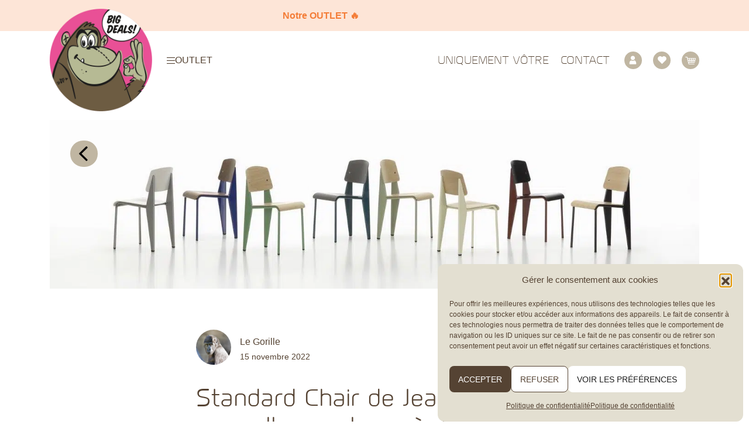

--- FILE ---
content_type: text/html; charset=utf-8
request_url: https://www.google.com/recaptcha/api2/anchor?ar=1&k=6Lcs764kAAAAAG-CE0kixnaiJPnJAh8cJhTAewkN&co=aHR0cHM6Ly91bmlxdWVtZW50dm90cmUuY2g6NDQz&hl=fr&v=PoyoqOPhxBO7pBk68S4YbpHZ&theme=light&size=normal&anchor-ms=20000&execute-ms=30000&cb=995owlhws9d7
body_size: 49286
content:
<!DOCTYPE HTML><html dir="ltr" lang="fr"><head><meta http-equiv="Content-Type" content="text/html; charset=UTF-8">
<meta http-equiv="X-UA-Compatible" content="IE=edge">
<title>reCAPTCHA</title>
<style type="text/css">
/* cyrillic-ext */
@font-face {
  font-family: 'Roboto';
  font-style: normal;
  font-weight: 400;
  font-stretch: 100%;
  src: url(//fonts.gstatic.com/s/roboto/v48/KFO7CnqEu92Fr1ME7kSn66aGLdTylUAMa3GUBHMdazTgWw.woff2) format('woff2');
  unicode-range: U+0460-052F, U+1C80-1C8A, U+20B4, U+2DE0-2DFF, U+A640-A69F, U+FE2E-FE2F;
}
/* cyrillic */
@font-face {
  font-family: 'Roboto';
  font-style: normal;
  font-weight: 400;
  font-stretch: 100%;
  src: url(//fonts.gstatic.com/s/roboto/v48/KFO7CnqEu92Fr1ME7kSn66aGLdTylUAMa3iUBHMdazTgWw.woff2) format('woff2');
  unicode-range: U+0301, U+0400-045F, U+0490-0491, U+04B0-04B1, U+2116;
}
/* greek-ext */
@font-face {
  font-family: 'Roboto';
  font-style: normal;
  font-weight: 400;
  font-stretch: 100%;
  src: url(//fonts.gstatic.com/s/roboto/v48/KFO7CnqEu92Fr1ME7kSn66aGLdTylUAMa3CUBHMdazTgWw.woff2) format('woff2');
  unicode-range: U+1F00-1FFF;
}
/* greek */
@font-face {
  font-family: 'Roboto';
  font-style: normal;
  font-weight: 400;
  font-stretch: 100%;
  src: url(//fonts.gstatic.com/s/roboto/v48/KFO7CnqEu92Fr1ME7kSn66aGLdTylUAMa3-UBHMdazTgWw.woff2) format('woff2');
  unicode-range: U+0370-0377, U+037A-037F, U+0384-038A, U+038C, U+038E-03A1, U+03A3-03FF;
}
/* math */
@font-face {
  font-family: 'Roboto';
  font-style: normal;
  font-weight: 400;
  font-stretch: 100%;
  src: url(//fonts.gstatic.com/s/roboto/v48/KFO7CnqEu92Fr1ME7kSn66aGLdTylUAMawCUBHMdazTgWw.woff2) format('woff2');
  unicode-range: U+0302-0303, U+0305, U+0307-0308, U+0310, U+0312, U+0315, U+031A, U+0326-0327, U+032C, U+032F-0330, U+0332-0333, U+0338, U+033A, U+0346, U+034D, U+0391-03A1, U+03A3-03A9, U+03B1-03C9, U+03D1, U+03D5-03D6, U+03F0-03F1, U+03F4-03F5, U+2016-2017, U+2034-2038, U+203C, U+2040, U+2043, U+2047, U+2050, U+2057, U+205F, U+2070-2071, U+2074-208E, U+2090-209C, U+20D0-20DC, U+20E1, U+20E5-20EF, U+2100-2112, U+2114-2115, U+2117-2121, U+2123-214F, U+2190, U+2192, U+2194-21AE, U+21B0-21E5, U+21F1-21F2, U+21F4-2211, U+2213-2214, U+2216-22FF, U+2308-230B, U+2310, U+2319, U+231C-2321, U+2336-237A, U+237C, U+2395, U+239B-23B7, U+23D0, U+23DC-23E1, U+2474-2475, U+25AF, U+25B3, U+25B7, U+25BD, U+25C1, U+25CA, U+25CC, U+25FB, U+266D-266F, U+27C0-27FF, U+2900-2AFF, U+2B0E-2B11, U+2B30-2B4C, U+2BFE, U+3030, U+FF5B, U+FF5D, U+1D400-1D7FF, U+1EE00-1EEFF;
}
/* symbols */
@font-face {
  font-family: 'Roboto';
  font-style: normal;
  font-weight: 400;
  font-stretch: 100%;
  src: url(//fonts.gstatic.com/s/roboto/v48/KFO7CnqEu92Fr1ME7kSn66aGLdTylUAMaxKUBHMdazTgWw.woff2) format('woff2');
  unicode-range: U+0001-000C, U+000E-001F, U+007F-009F, U+20DD-20E0, U+20E2-20E4, U+2150-218F, U+2190, U+2192, U+2194-2199, U+21AF, U+21E6-21F0, U+21F3, U+2218-2219, U+2299, U+22C4-22C6, U+2300-243F, U+2440-244A, U+2460-24FF, U+25A0-27BF, U+2800-28FF, U+2921-2922, U+2981, U+29BF, U+29EB, U+2B00-2BFF, U+4DC0-4DFF, U+FFF9-FFFB, U+10140-1018E, U+10190-1019C, U+101A0, U+101D0-101FD, U+102E0-102FB, U+10E60-10E7E, U+1D2C0-1D2D3, U+1D2E0-1D37F, U+1F000-1F0FF, U+1F100-1F1AD, U+1F1E6-1F1FF, U+1F30D-1F30F, U+1F315, U+1F31C, U+1F31E, U+1F320-1F32C, U+1F336, U+1F378, U+1F37D, U+1F382, U+1F393-1F39F, U+1F3A7-1F3A8, U+1F3AC-1F3AF, U+1F3C2, U+1F3C4-1F3C6, U+1F3CA-1F3CE, U+1F3D4-1F3E0, U+1F3ED, U+1F3F1-1F3F3, U+1F3F5-1F3F7, U+1F408, U+1F415, U+1F41F, U+1F426, U+1F43F, U+1F441-1F442, U+1F444, U+1F446-1F449, U+1F44C-1F44E, U+1F453, U+1F46A, U+1F47D, U+1F4A3, U+1F4B0, U+1F4B3, U+1F4B9, U+1F4BB, U+1F4BF, U+1F4C8-1F4CB, U+1F4D6, U+1F4DA, U+1F4DF, U+1F4E3-1F4E6, U+1F4EA-1F4ED, U+1F4F7, U+1F4F9-1F4FB, U+1F4FD-1F4FE, U+1F503, U+1F507-1F50B, U+1F50D, U+1F512-1F513, U+1F53E-1F54A, U+1F54F-1F5FA, U+1F610, U+1F650-1F67F, U+1F687, U+1F68D, U+1F691, U+1F694, U+1F698, U+1F6AD, U+1F6B2, U+1F6B9-1F6BA, U+1F6BC, U+1F6C6-1F6CF, U+1F6D3-1F6D7, U+1F6E0-1F6EA, U+1F6F0-1F6F3, U+1F6F7-1F6FC, U+1F700-1F7FF, U+1F800-1F80B, U+1F810-1F847, U+1F850-1F859, U+1F860-1F887, U+1F890-1F8AD, U+1F8B0-1F8BB, U+1F8C0-1F8C1, U+1F900-1F90B, U+1F93B, U+1F946, U+1F984, U+1F996, U+1F9E9, U+1FA00-1FA6F, U+1FA70-1FA7C, U+1FA80-1FA89, U+1FA8F-1FAC6, U+1FACE-1FADC, U+1FADF-1FAE9, U+1FAF0-1FAF8, U+1FB00-1FBFF;
}
/* vietnamese */
@font-face {
  font-family: 'Roboto';
  font-style: normal;
  font-weight: 400;
  font-stretch: 100%;
  src: url(//fonts.gstatic.com/s/roboto/v48/KFO7CnqEu92Fr1ME7kSn66aGLdTylUAMa3OUBHMdazTgWw.woff2) format('woff2');
  unicode-range: U+0102-0103, U+0110-0111, U+0128-0129, U+0168-0169, U+01A0-01A1, U+01AF-01B0, U+0300-0301, U+0303-0304, U+0308-0309, U+0323, U+0329, U+1EA0-1EF9, U+20AB;
}
/* latin-ext */
@font-face {
  font-family: 'Roboto';
  font-style: normal;
  font-weight: 400;
  font-stretch: 100%;
  src: url(//fonts.gstatic.com/s/roboto/v48/KFO7CnqEu92Fr1ME7kSn66aGLdTylUAMa3KUBHMdazTgWw.woff2) format('woff2');
  unicode-range: U+0100-02BA, U+02BD-02C5, U+02C7-02CC, U+02CE-02D7, U+02DD-02FF, U+0304, U+0308, U+0329, U+1D00-1DBF, U+1E00-1E9F, U+1EF2-1EFF, U+2020, U+20A0-20AB, U+20AD-20C0, U+2113, U+2C60-2C7F, U+A720-A7FF;
}
/* latin */
@font-face {
  font-family: 'Roboto';
  font-style: normal;
  font-weight: 400;
  font-stretch: 100%;
  src: url(//fonts.gstatic.com/s/roboto/v48/KFO7CnqEu92Fr1ME7kSn66aGLdTylUAMa3yUBHMdazQ.woff2) format('woff2');
  unicode-range: U+0000-00FF, U+0131, U+0152-0153, U+02BB-02BC, U+02C6, U+02DA, U+02DC, U+0304, U+0308, U+0329, U+2000-206F, U+20AC, U+2122, U+2191, U+2193, U+2212, U+2215, U+FEFF, U+FFFD;
}
/* cyrillic-ext */
@font-face {
  font-family: 'Roboto';
  font-style: normal;
  font-weight: 500;
  font-stretch: 100%;
  src: url(//fonts.gstatic.com/s/roboto/v48/KFO7CnqEu92Fr1ME7kSn66aGLdTylUAMa3GUBHMdazTgWw.woff2) format('woff2');
  unicode-range: U+0460-052F, U+1C80-1C8A, U+20B4, U+2DE0-2DFF, U+A640-A69F, U+FE2E-FE2F;
}
/* cyrillic */
@font-face {
  font-family: 'Roboto';
  font-style: normal;
  font-weight: 500;
  font-stretch: 100%;
  src: url(//fonts.gstatic.com/s/roboto/v48/KFO7CnqEu92Fr1ME7kSn66aGLdTylUAMa3iUBHMdazTgWw.woff2) format('woff2');
  unicode-range: U+0301, U+0400-045F, U+0490-0491, U+04B0-04B1, U+2116;
}
/* greek-ext */
@font-face {
  font-family: 'Roboto';
  font-style: normal;
  font-weight: 500;
  font-stretch: 100%;
  src: url(//fonts.gstatic.com/s/roboto/v48/KFO7CnqEu92Fr1ME7kSn66aGLdTylUAMa3CUBHMdazTgWw.woff2) format('woff2');
  unicode-range: U+1F00-1FFF;
}
/* greek */
@font-face {
  font-family: 'Roboto';
  font-style: normal;
  font-weight: 500;
  font-stretch: 100%;
  src: url(//fonts.gstatic.com/s/roboto/v48/KFO7CnqEu92Fr1ME7kSn66aGLdTylUAMa3-UBHMdazTgWw.woff2) format('woff2');
  unicode-range: U+0370-0377, U+037A-037F, U+0384-038A, U+038C, U+038E-03A1, U+03A3-03FF;
}
/* math */
@font-face {
  font-family: 'Roboto';
  font-style: normal;
  font-weight: 500;
  font-stretch: 100%;
  src: url(//fonts.gstatic.com/s/roboto/v48/KFO7CnqEu92Fr1ME7kSn66aGLdTylUAMawCUBHMdazTgWw.woff2) format('woff2');
  unicode-range: U+0302-0303, U+0305, U+0307-0308, U+0310, U+0312, U+0315, U+031A, U+0326-0327, U+032C, U+032F-0330, U+0332-0333, U+0338, U+033A, U+0346, U+034D, U+0391-03A1, U+03A3-03A9, U+03B1-03C9, U+03D1, U+03D5-03D6, U+03F0-03F1, U+03F4-03F5, U+2016-2017, U+2034-2038, U+203C, U+2040, U+2043, U+2047, U+2050, U+2057, U+205F, U+2070-2071, U+2074-208E, U+2090-209C, U+20D0-20DC, U+20E1, U+20E5-20EF, U+2100-2112, U+2114-2115, U+2117-2121, U+2123-214F, U+2190, U+2192, U+2194-21AE, U+21B0-21E5, U+21F1-21F2, U+21F4-2211, U+2213-2214, U+2216-22FF, U+2308-230B, U+2310, U+2319, U+231C-2321, U+2336-237A, U+237C, U+2395, U+239B-23B7, U+23D0, U+23DC-23E1, U+2474-2475, U+25AF, U+25B3, U+25B7, U+25BD, U+25C1, U+25CA, U+25CC, U+25FB, U+266D-266F, U+27C0-27FF, U+2900-2AFF, U+2B0E-2B11, U+2B30-2B4C, U+2BFE, U+3030, U+FF5B, U+FF5D, U+1D400-1D7FF, U+1EE00-1EEFF;
}
/* symbols */
@font-face {
  font-family: 'Roboto';
  font-style: normal;
  font-weight: 500;
  font-stretch: 100%;
  src: url(//fonts.gstatic.com/s/roboto/v48/KFO7CnqEu92Fr1ME7kSn66aGLdTylUAMaxKUBHMdazTgWw.woff2) format('woff2');
  unicode-range: U+0001-000C, U+000E-001F, U+007F-009F, U+20DD-20E0, U+20E2-20E4, U+2150-218F, U+2190, U+2192, U+2194-2199, U+21AF, U+21E6-21F0, U+21F3, U+2218-2219, U+2299, U+22C4-22C6, U+2300-243F, U+2440-244A, U+2460-24FF, U+25A0-27BF, U+2800-28FF, U+2921-2922, U+2981, U+29BF, U+29EB, U+2B00-2BFF, U+4DC0-4DFF, U+FFF9-FFFB, U+10140-1018E, U+10190-1019C, U+101A0, U+101D0-101FD, U+102E0-102FB, U+10E60-10E7E, U+1D2C0-1D2D3, U+1D2E0-1D37F, U+1F000-1F0FF, U+1F100-1F1AD, U+1F1E6-1F1FF, U+1F30D-1F30F, U+1F315, U+1F31C, U+1F31E, U+1F320-1F32C, U+1F336, U+1F378, U+1F37D, U+1F382, U+1F393-1F39F, U+1F3A7-1F3A8, U+1F3AC-1F3AF, U+1F3C2, U+1F3C4-1F3C6, U+1F3CA-1F3CE, U+1F3D4-1F3E0, U+1F3ED, U+1F3F1-1F3F3, U+1F3F5-1F3F7, U+1F408, U+1F415, U+1F41F, U+1F426, U+1F43F, U+1F441-1F442, U+1F444, U+1F446-1F449, U+1F44C-1F44E, U+1F453, U+1F46A, U+1F47D, U+1F4A3, U+1F4B0, U+1F4B3, U+1F4B9, U+1F4BB, U+1F4BF, U+1F4C8-1F4CB, U+1F4D6, U+1F4DA, U+1F4DF, U+1F4E3-1F4E6, U+1F4EA-1F4ED, U+1F4F7, U+1F4F9-1F4FB, U+1F4FD-1F4FE, U+1F503, U+1F507-1F50B, U+1F50D, U+1F512-1F513, U+1F53E-1F54A, U+1F54F-1F5FA, U+1F610, U+1F650-1F67F, U+1F687, U+1F68D, U+1F691, U+1F694, U+1F698, U+1F6AD, U+1F6B2, U+1F6B9-1F6BA, U+1F6BC, U+1F6C6-1F6CF, U+1F6D3-1F6D7, U+1F6E0-1F6EA, U+1F6F0-1F6F3, U+1F6F7-1F6FC, U+1F700-1F7FF, U+1F800-1F80B, U+1F810-1F847, U+1F850-1F859, U+1F860-1F887, U+1F890-1F8AD, U+1F8B0-1F8BB, U+1F8C0-1F8C1, U+1F900-1F90B, U+1F93B, U+1F946, U+1F984, U+1F996, U+1F9E9, U+1FA00-1FA6F, U+1FA70-1FA7C, U+1FA80-1FA89, U+1FA8F-1FAC6, U+1FACE-1FADC, U+1FADF-1FAE9, U+1FAF0-1FAF8, U+1FB00-1FBFF;
}
/* vietnamese */
@font-face {
  font-family: 'Roboto';
  font-style: normal;
  font-weight: 500;
  font-stretch: 100%;
  src: url(//fonts.gstatic.com/s/roboto/v48/KFO7CnqEu92Fr1ME7kSn66aGLdTylUAMa3OUBHMdazTgWw.woff2) format('woff2');
  unicode-range: U+0102-0103, U+0110-0111, U+0128-0129, U+0168-0169, U+01A0-01A1, U+01AF-01B0, U+0300-0301, U+0303-0304, U+0308-0309, U+0323, U+0329, U+1EA0-1EF9, U+20AB;
}
/* latin-ext */
@font-face {
  font-family: 'Roboto';
  font-style: normal;
  font-weight: 500;
  font-stretch: 100%;
  src: url(//fonts.gstatic.com/s/roboto/v48/KFO7CnqEu92Fr1ME7kSn66aGLdTylUAMa3KUBHMdazTgWw.woff2) format('woff2');
  unicode-range: U+0100-02BA, U+02BD-02C5, U+02C7-02CC, U+02CE-02D7, U+02DD-02FF, U+0304, U+0308, U+0329, U+1D00-1DBF, U+1E00-1E9F, U+1EF2-1EFF, U+2020, U+20A0-20AB, U+20AD-20C0, U+2113, U+2C60-2C7F, U+A720-A7FF;
}
/* latin */
@font-face {
  font-family: 'Roboto';
  font-style: normal;
  font-weight: 500;
  font-stretch: 100%;
  src: url(//fonts.gstatic.com/s/roboto/v48/KFO7CnqEu92Fr1ME7kSn66aGLdTylUAMa3yUBHMdazQ.woff2) format('woff2');
  unicode-range: U+0000-00FF, U+0131, U+0152-0153, U+02BB-02BC, U+02C6, U+02DA, U+02DC, U+0304, U+0308, U+0329, U+2000-206F, U+20AC, U+2122, U+2191, U+2193, U+2212, U+2215, U+FEFF, U+FFFD;
}
/* cyrillic-ext */
@font-face {
  font-family: 'Roboto';
  font-style: normal;
  font-weight: 900;
  font-stretch: 100%;
  src: url(//fonts.gstatic.com/s/roboto/v48/KFO7CnqEu92Fr1ME7kSn66aGLdTylUAMa3GUBHMdazTgWw.woff2) format('woff2');
  unicode-range: U+0460-052F, U+1C80-1C8A, U+20B4, U+2DE0-2DFF, U+A640-A69F, U+FE2E-FE2F;
}
/* cyrillic */
@font-face {
  font-family: 'Roboto';
  font-style: normal;
  font-weight: 900;
  font-stretch: 100%;
  src: url(//fonts.gstatic.com/s/roboto/v48/KFO7CnqEu92Fr1ME7kSn66aGLdTylUAMa3iUBHMdazTgWw.woff2) format('woff2');
  unicode-range: U+0301, U+0400-045F, U+0490-0491, U+04B0-04B1, U+2116;
}
/* greek-ext */
@font-face {
  font-family: 'Roboto';
  font-style: normal;
  font-weight: 900;
  font-stretch: 100%;
  src: url(//fonts.gstatic.com/s/roboto/v48/KFO7CnqEu92Fr1ME7kSn66aGLdTylUAMa3CUBHMdazTgWw.woff2) format('woff2');
  unicode-range: U+1F00-1FFF;
}
/* greek */
@font-face {
  font-family: 'Roboto';
  font-style: normal;
  font-weight: 900;
  font-stretch: 100%;
  src: url(//fonts.gstatic.com/s/roboto/v48/KFO7CnqEu92Fr1ME7kSn66aGLdTylUAMa3-UBHMdazTgWw.woff2) format('woff2');
  unicode-range: U+0370-0377, U+037A-037F, U+0384-038A, U+038C, U+038E-03A1, U+03A3-03FF;
}
/* math */
@font-face {
  font-family: 'Roboto';
  font-style: normal;
  font-weight: 900;
  font-stretch: 100%;
  src: url(//fonts.gstatic.com/s/roboto/v48/KFO7CnqEu92Fr1ME7kSn66aGLdTylUAMawCUBHMdazTgWw.woff2) format('woff2');
  unicode-range: U+0302-0303, U+0305, U+0307-0308, U+0310, U+0312, U+0315, U+031A, U+0326-0327, U+032C, U+032F-0330, U+0332-0333, U+0338, U+033A, U+0346, U+034D, U+0391-03A1, U+03A3-03A9, U+03B1-03C9, U+03D1, U+03D5-03D6, U+03F0-03F1, U+03F4-03F5, U+2016-2017, U+2034-2038, U+203C, U+2040, U+2043, U+2047, U+2050, U+2057, U+205F, U+2070-2071, U+2074-208E, U+2090-209C, U+20D0-20DC, U+20E1, U+20E5-20EF, U+2100-2112, U+2114-2115, U+2117-2121, U+2123-214F, U+2190, U+2192, U+2194-21AE, U+21B0-21E5, U+21F1-21F2, U+21F4-2211, U+2213-2214, U+2216-22FF, U+2308-230B, U+2310, U+2319, U+231C-2321, U+2336-237A, U+237C, U+2395, U+239B-23B7, U+23D0, U+23DC-23E1, U+2474-2475, U+25AF, U+25B3, U+25B7, U+25BD, U+25C1, U+25CA, U+25CC, U+25FB, U+266D-266F, U+27C0-27FF, U+2900-2AFF, U+2B0E-2B11, U+2B30-2B4C, U+2BFE, U+3030, U+FF5B, U+FF5D, U+1D400-1D7FF, U+1EE00-1EEFF;
}
/* symbols */
@font-face {
  font-family: 'Roboto';
  font-style: normal;
  font-weight: 900;
  font-stretch: 100%;
  src: url(//fonts.gstatic.com/s/roboto/v48/KFO7CnqEu92Fr1ME7kSn66aGLdTylUAMaxKUBHMdazTgWw.woff2) format('woff2');
  unicode-range: U+0001-000C, U+000E-001F, U+007F-009F, U+20DD-20E0, U+20E2-20E4, U+2150-218F, U+2190, U+2192, U+2194-2199, U+21AF, U+21E6-21F0, U+21F3, U+2218-2219, U+2299, U+22C4-22C6, U+2300-243F, U+2440-244A, U+2460-24FF, U+25A0-27BF, U+2800-28FF, U+2921-2922, U+2981, U+29BF, U+29EB, U+2B00-2BFF, U+4DC0-4DFF, U+FFF9-FFFB, U+10140-1018E, U+10190-1019C, U+101A0, U+101D0-101FD, U+102E0-102FB, U+10E60-10E7E, U+1D2C0-1D2D3, U+1D2E0-1D37F, U+1F000-1F0FF, U+1F100-1F1AD, U+1F1E6-1F1FF, U+1F30D-1F30F, U+1F315, U+1F31C, U+1F31E, U+1F320-1F32C, U+1F336, U+1F378, U+1F37D, U+1F382, U+1F393-1F39F, U+1F3A7-1F3A8, U+1F3AC-1F3AF, U+1F3C2, U+1F3C4-1F3C6, U+1F3CA-1F3CE, U+1F3D4-1F3E0, U+1F3ED, U+1F3F1-1F3F3, U+1F3F5-1F3F7, U+1F408, U+1F415, U+1F41F, U+1F426, U+1F43F, U+1F441-1F442, U+1F444, U+1F446-1F449, U+1F44C-1F44E, U+1F453, U+1F46A, U+1F47D, U+1F4A3, U+1F4B0, U+1F4B3, U+1F4B9, U+1F4BB, U+1F4BF, U+1F4C8-1F4CB, U+1F4D6, U+1F4DA, U+1F4DF, U+1F4E3-1F4E6, U+1F4EA-1F4ED, U+1F4F7, U+1F4F9-1F4FB, U+1F4FD-1F4FE, U+1F503, U+1F507-1F50B, U+1F50D, U+1F512-1F513, U+1F53E-1F54A, U+1F54F-1F5FA, U+1F610, U+1F650-1F67F, U+1F687, U+1F68D, U+1F691, U+1F694, U+1F698, U+1F6AD, U+1F6B2, U+1F6B9-1F6BA, U+1F6BC, U+1F6C6-1F6CF, U+1F6D3-1F6D7, U+1F6E0-1F6EA, U+1F6F0-1F6F3, U+1F6F7-1F6FC, U+1F700-1F7FF, U+1F800-1F80B, U+1F810-1F847, U+1F850-1F859, U+1F860-1F887, U+1F890-1F8AD, U+1F8B0-1F8BB, U+1F8C0-1F8C1, U+1F900-1F90B, U+1F93B, U+1F946, U+1F984, U+1F996, U+1F9E9, U+1FA00-1FA6F, U+1FA70-1FA7C, U+1FA80-1FA89, U+1FA8F-1FAC6, U+1FACE-1FADC, U+1FADF-1FAE9, U+1FAF0-1FAF8, U+1FB00-1FBFF;
}
/* vietnamese */
@font-face {
  font-family: 'Roboto';
  font-style: normal;
  font-weight: 900;
  font-stretch: 100%;
  src: url(//fonts.gstatic.com/s/roboto/v48/KFO7CnqEu92Fr1ME7kSn66aGLdTylUAMa3OUBHMdazTgWw.woff2) format('woff2');
  unicode-range: U+0102-0103, U+0110-0111, U+0128-0129, U+0168-0169, U+01A0-01A1, U+01AF-01B0, U+0300-0301, U+0303-0304, U+0308-0309, U+0323, U+0329, U+1EA0-1EF9, U+20AB;
}
/* latin-ext */
@font-face {
  font-family: 'Roboto';
  font-style: normal;
  font-weight: 900;
  font-stretch: 100%;
  src: url(//fonts.gstatic.com/s/roboto/v48/KFO7CnqEu92Fr1ME7kSn66aGLdTylUAMa3KUBHMdazTgWw.woff2) format('woff2');
  unicode-range: U+0100-02BA, U+02BD-02C5, U+02C7-02CC, U+02CE-02D7, U+02DD-02FF, U+0304, U+0308, U+0329, U+1D00-1DBF, U+1E00-1E9F, U+1EF2-1EFF, U+2020, U+20A0-20AB, U+20AD-20C0, U+2113, U+2C60-2C7F, U+A720-A7FF;
}
/* latin */
@font-face {
  font-family: 'Roboto';
  font-style: normal;
  font-weight: 900;
  font-stretch: 100%;
  src: url(//fonts.gstatic.com/s/roboto/v48/KFO7CnqEu92Fr1ME7kSn66aGLdTylUAMa3yUBHMdazQ.woff2) format('woff2');
  unicode-range: U+0000-00FF, U+0131, U+0152-0153, U+02BB-02BC, U+02C6, U+02DA, U+02DC, U+0304, U+0308, U+0329, U+2000-206F, U+20AC, U+2122, U+2191, U+2193, U+2212, U+2215, U+FEFF, U+FFFD;
}

</style>
<link rel="stylesheet" type="text/css" href="https://www.gstatic.com/recaptcha/releases/PoyoqOPhxBO7pBk68S4YbpHZ/styles__ltr.css">
<script nonce="eBb-D6UtoVpIzRGUBvsBYA" type="text/javascript">window['__recaptcha_api'] = 'https://www.google.com/recaptcha/api2/';</script>
<script type="text/javascript" src="https://www.gstatic.com/recaptcha/releases/PoyoqOPhxBO7pBk68S4YbpHZ/recaptcha__fr.js" nonce="eBb-D6UtoVpIzRGUBvsBYA">
      
    </script></head>
<body><div id="rc-anchor-alert" class="rc-anchor-alert"></div>
<input type="hidden" id="recaptcha-token" value="[base64]">
<script type="text/javascript" nonce="eBb-D6UtoVpIzRGUBvsBYA">
      recaptcha.anchor.Main.init("[\x22ainput\x22,[\x22bgdata\x22,\x22\x22,\[base64]/[base64]/bmV3IFpbdF0obVswXSk6Sz09Mj9uZXcgWlt0XShtWzBdLG1bMV0pOks9PTM/bmV3IFpbdF0obVswXSxtWzFdLG1bMl0pOks9PTQ/[base64]/[base64]/[base64]/[base64]/[base64]/[base64]/[base64]/[base64]/[base64]/[base64]/[base64]/[base64]/[base64]/[base64]\\u003d\\u003d\x22,\[base64]\\u003d\\u003d\x22,\x22QTLCnwTCicK1WVIYw6ZJwqptCcOWJG5Gw4HDm8Kiw4osw5vDqm/DvsOjAD4lWwkDw4ozVMKTw7rDmiUDw6DCqwoKZjPDpsOFw7TCrMO7wpYOwqHDiilPwojChcOCCMKvwr4TwoDDjiLDp8OWNgd/BsKFwqc8VmMkw54cNXEODsOuDcO7w4HDk8OJCgwzGScpKsKqw5NewqBVNCvCnywAw5nDuWYKw7oXw53CslwUQ0HCmMOQw4lUL8O4wqLDuWjDhMKkwrPDgMOnY8OSw4fCqmcYwpd8ecKZw4zDlcOoNlRaw6zDsFLCgMOWMTjCjsOAwoPDocOxwozDqTPDgcK/[base64]/CsFMgXGtXM1oGwrTDi2vDpzPDnsOWJU/[base64]/[base64]/[base64]/[base64]/w5jCsUI0XMK0VcKDwp03GVFRwqlTOcKmeMK/SU9PexXDqcKxw6PCscK6fcO2w43CgzNnwpnDnsKLSsK0w4lvw5fDowtFwrjCqcKmDcO+IsKbw6/DrMKJHsO/woNYw6fDqMKqcDYdwpbCkG9zwp5/[base64]/CpkXDscK3woBUG8K+HsK4wrx/wpLDvjLCtsKSw4PDvcODC8KfV8O5PSgXwqPCtSPCiEDDpnRFw65Xw47CkMOJw5x8H8K7TsO9w5/DjMKQfsKXwp7CinPCu3/CihvCvWJYw7N/VcKkw51ra1cCwobDhHNJZhTDgATCrcOpQmN7w7/[base64]/DgMK4VibDpHzDh31qwqfChMOHw5o0wq7CrMKFP8KvwoPCvsKiwolYX8KBw6TDjTXDtkjDlSfDsCDDksOEf8KiwqnCnMOqwrLDhsOyw6PDpUXCtsOiG8O6SB/[base64]/DtcO/DQXCtMKJw7LDoE8Zw73DlHPDjsKSwrbCgFXCmTYsBGspwonCt1LCpmZgZsOSwocFAgfDrzAlQMKbw6HDuEx7w5DDrMOSNiDCg3bCtMKAZ8ObSVvDrsO/MSMGSk8CYVVCwoHCjC3CjHV7w4XCsCDCoxl4JcKywqjDlErDpkpQwqjCnMOUYSrCocO7IMOzJ0hnXjnDvCZ+wo86wr3Dsw3DuQQDwp/DlMOxPsKuEsO0w4fDvsKawrp4CMOIccKwLnHDtg7DnGgcMQ/CksOIwqggK1Z/w5bDgHNyWyvCnVk5PMKsfnkKw4DChQHDpl0Bw4Rewq5KPznCi8KtBgpWESdFwqHCu0Jiw4zCi8K0UXrCp8KEw7vCjm/ClUTDjMKCwpzCtMONw6I4NcOqwo/CskrCoELChV7Csj5Hwrlpw5TDoDzDozcIC8KhccKSwqwVw44yDVvCr0lfw5xKCcO5by9Cw4p6wo5Jw5M8w5PDisOqwp3Dr8KNwqUsw5tOw4rDlMO2WT/CtMO9NcOCwp12Y8KIegQew753w5rCp8KNKFxqw7d2w4DCgn8Xw6VWDnBbBMKvLjHCtMObwqfDklrCjDkQejpbHcKQSMKlwp7DoQ0FNgbDp8K4McK0UhlyUQV0w6jCokQRIkkHw5rDosORw5lOwoXDiXkdYAQPw7PCpQobwrnCqsO/w5Icw7cfLmPDtMOXdcOIwrt4K8Kww5twSzbDqcOtdMK+XsOLWT/CpUHCuCXDlGPCtMKEBcOiLsOMFn7DsD3CthbDp8Kdw4nDtcK5w69DXMOjw7UZNQLDqQnCh2XClnPDkgs0UGLDgcORw5TDjsKdwobCukNfYEnCpFFXesKnw5bCj8Kvwr/[base64]/[base64]/w7UXw57DpsO/PS1zCFLCjcOZw7XDi1rCrsOyeMKxTMOmBxvCiMKXMMOaPMKrFxvCjzoUdA/CiMO9aMKTw4PDnsKpDMOSw6Emw5c0wr/DowIiYSTDgUXCpyUbKMOxKsKUf8O6bMKAasKsw6gIw6jDvnLDjMOXTsOQw6PDqULClsO8w7BQZwwgwpc3wpzCuwXCrR3Dujg2R8OvEMOMwoh4O8Kkw6JJF1PCqmVTwp/DlgXDqEdRTC/DpsOXSsOZIMK5w7Efw5gkXMOYaj9ewpHCv8Olw6HClcKuDUQcGMOpcMKaw4rDu8OuA8OwO8KwwoZXI8OXb8ORAcOEP8ONW8OPwofCqANmwpRXSMKaalwpJMKDwqLDiw/CtSNlw7nCt2HCgMKfwoPDlSPClMO7woXDiMKYUMOGMwLCqsOSC8KZGhJHeG91bCfClXlnwqHCtSrDu2HCusKyEsOHfRcZKXDCjMK/w5kJWATCjMO9w7DCnsO+w5d8K8K5wrYQRsKjOsOHa8O7w67Dr8K4LlrCqyF4SEw/wr8ebcKJcGJHLsOkwqnCkMOcwp4iPMO0w7/Dui5jwrnDpsO+w7jDjcKuwrMww57CulfDtwvCisOJwpvChMOjwonDssOqwo/Cl8KGYG4VQ8Kqw5ZCwog6YkHCt1bCosKxwrzDgMOvEsKSwo7CgsObJ3EoTVMRUsK+b8Otw5jDhEDCojQlwqjCocKIw7PDriTDn3/DjgHCkGbCuDknwqMjwrkFwo1Yw5jChx0qw6Row7HCssOJKcKyw5c0ccK1w4vDnmfChmZAR0twDMOIfG7ChMKnw48kfC/CjsOCLsOwJxtPwrRbBV9xNVofw7diDUoFw4Bqw79rTMO5w79CU8O7wrvCnH1Ba8KMw7jCsMOmQMOqb8OUeEnDtcKIwrsxw6J/woh+B8OEw7piw4PCo8KFScK/[base64]/CpcOzw51jw5XDncORw4Z+w6x/[base64]/CjlvDq8OHVsKrw5ZGwpAuw51FKsKvwobDp2MGZsKAaD/DqRfDv8OsWULDtB8eFnBLf8OQchoFwo8Pwr3DqW5Lw7bDv8KQw6TCuSo9O8K5wpHDl8Ozw61ZwqFZVGE1MT/[base64]/TWzCmAloKw4zQ8KNwq7CjMKnwo7DjGwFK8OyeFbCuTJTwrhTwqPDj8KyVVViGMKwYMOvbjbDqSzDgcObJWBpblEqwpPDj3HDiHTCgibDp8K5GMKpCMKawrbCv8O4DA1Dwr/[base64]/CpSzDjH3DksOCXsK7w7kRwpPDjxkywp1twrnDrUQqw5LDoWfDrsOIw6PDgMOoMsK9eCR1w5/[base64]/DpzwgaSdwTsKxCMK/w64QCxbDi8O1w4zCt8KYVHrCkzfDjcOAAsOIGiDCrcK+w58uw4s7wo3DuC4Pw7PCsR/CvMOowoZjBQVVw7gowprDr8OleXzDswrCr8KtTcOSVWd2wqnDvRnCq2geRMOYw4tQYsOcdVJAwq0VZ8OuRsKNJsO8G1NnwrFswo3CqMOzw6XDq8K9w7J8wq3CssKhU8KAOsOsK3nDoX/DsG3DiUYvwqzCksKNw60gw6vCvcKAE8KUwqB3w4XClcKSw4XDncKDwpHDiVTCiQnDlHhAIsKbD8OcKypQwoVywolhwrvDhMORDHjDrHVwEMKDMB7DkTkCPMKcwp/DnsOmwpzCicO8A1/[base64]/[base64]/[base64]/w4pww5deC8O/DkMdSMO0T8Kuw5gMw58TGVdSecOQwrjCvsORJcOEIxPCocKjOsKvwpDDr8OVwoYXw5zDjcOnwqdJFQk/wrfDhcO2THbDjcOOaMOBwp4oVsOMU20OPDDDp8OoCMKFwqXCusKJQirCjHrDpWfCtGFCb8OhVMOJwrzDgcKowqREwqAfOkhCa8KZw5cDSsOpe0nDmMK1Xk/Ciwc/CjtVdHDDo8K9woInUAPClMKPekzDlyLCnsKow79CM8OfwpzCtsKhV8ORN3XDisKYwp0two/[base64]/[base64]/CmMOWSMKcw5IQIMKTwprCjCtad8OOUsKtXsOjIMKFcgjDhcO+OWtAO0ZTw6pyRzpnfsONwod/JiB4w60uw6bCnS7DoGxWwqVmLBHCrcKsw7I3AMOdw4k2wo7Dpw7CthRPfkHCiMKHSMOlHzTCq23CrDF1w6nDglM1IcKGwqM/d3bDusKuwqDDosOAw7HDtMOIb8O2KsKSacOiQsOwwrx1RMKMT28kwp/DrSnDvsKpc8KIw7A0eMKmHMOFw68Hw7thwqnDnsKOcCDDjQDCvSYNwpLCuF3Cv8OvSMKWw6gzN8KHWnVBw5JPWMKZO2MTS1gdw63CjMKhw7/CgyAtW8KUwp5MPVLDiiAPfMOjbsKOwo1uwqJew4lgwrDDscKZJMKvVMKZwqzDg0DDilgSwqLDtsKODcKYFsOmVcO5fMOVKcKbZMO3LTRXA8OmOQ1OF1ltwrBlNcOQw6rCuMO+wqzCu0nDlAHDq8OuQcKkVXVsw5YOGygrDsKGw7tWIMOiw5XCgMOxMUF/BcKQwq/CjnVxwp7CvBjCtzcHw69nDHsjw43Dr0hGf2XCgzFtw67CmzXCjGItw71oD8OOw5jDpAXDqMKtw4oQw63Cj0hKwogQcsORRcKjdcKtY3XDrCVSAlM2Q8KCAyhrw7/CtWnDocKRw5TCnsKiUAANw5VBw69AcGMLw7TDoz3Cr8KuAXHCvi/Dk2DCmMKaBXYbD1JCw5fDgsOsMMKIw4LCm8K8MMO2dcOIZUHCgcOJYgbCjsKRIVozw4kpZTIUwpNcwoAoCcOdwrQWw6PCusOaw4U7OgnCgExpU1LDt1/DgsKnw4PDgsORMsKxwpzDk3p1w5hTacKKw6daWUHDpcKEVMKnw6wpwohZWy8EN8OkwpnDpcOaacKiFcO7w4fCujwbw6/CoMKYMcKVATrDtEEvw6/[base64]/CuEUGw7jCoCPDnsKSw4PCv1DDghTCqcOaRjRpK8OVw75PwrbCocO2wo1uwqEnw6pyZMORwrnCqMOSD3LCnsK1wp41w4HCiAkGw6vCjcKDIVgOfh3CtxhOYMOGdTvCp8OWwqnCjS/Ci8Ozw7jCu8KrwrsSScOXNcK+HsKaw7jCpR01w4V6wrbDtH4HMcOZNMONdyjCp20YPsKDwrvDiMOpIHcGIx3CqUXCoSTCpmc6M8KmRcO1aVTCqWHCuyLDg2fDjcOcdcOcwp/Dp8OewrJ6HAXDl8OQIMOywpXCscKXAMK8bQpbaFPDk8OxTMOBQHNxw7lxwqrCti0OwpfClcOswrc4wpkofk5qMCxIw5kywq3ClyZoYcKSwqzCgxoIPR3CmixRUsKrbcONLDTDiMOYw4I/[base64]/[base64]/DmcKJF8KTHlJEwqzDrQgNOMKTw4bCiWQqBlnCkC5yw6daDcKqGRzDlMKrFsKBSmZjUQYwBMOGMTDCq8Oaw6EMO14aw4PCrBV8w6XDosOfUCs0fBRUw4NAwoPCu8Omw4PCrSLDtMO+CMOKw4TClQfCjlLDtFwaTMOUUS/CmcKRbsOAw5VjwrnCgBrClsKrwoJ+w4pJwojCukgnYMKHGnEEwrR1w5kCwoLCkw8vT8Ksw55QwrnCgsOxwobCpAt5Um3CnMOMw5wkw43CsXI6UMKmX8Kbw4tSwq1aRzbCusOXwpbDm2Ndw4/Cv2oPw4fDtVEewprDj2tXwr9daTTDrErCmMKHw5fCm8OHwq9pw7PDnsKzYGfDv8ONVsKBwpBDwp0Ew6/CtEIvwpAFw5vDsw9Aw4zDmcO1wrldS33Cq3I8wpXDkBjDkSfCl8ORHMOCe8Kvwo7DosKdwo3DisOZOsOPwpzCqsKqw5dKwqcEZFwMdEUMR8OUdi/DiMKhXMKCwpRfBzQrwr5qMMKmO8OMZMK3w50Iw4NZIMOAwol7FMKCw5UKw5FLd8O0U8OCUsKzGEhLw6TCsGbDgcOFwpLCnsKSCMKYajFPGhc6M0FVwqpCLnfDocOewq0hGQUaw5okD2zCi8OWwp/Co0XDlsK9TMO+OMOGwqw2UMKXCCcINVVjV2zDlxLDqMKGRMKLw5PCocKefQfCjcKgYS3CrcKhBSJ9GsOpQsKiwqjDuxDCncKVw6/Dp8OIwq3DgUFRNDsowrQBWR/CjsKEwpMFwpQ9wok8w63DtcK+KzgDw69Xw6rDr0TDtMOTFsODUsOnw6TDq8K/bEIdwqkISFIJGcKvw7XChgbDi8KywpMlccKJCAYlw7TDvVjDgh/ClXnCq8ORwpVoT8OgwpfDqcKoCcOcw7oaw4rCszPCpMK9ZsKlwqYxwqFdc2ETwpvDjcOyU1R5wpROw6fCgydsw5olKj8cwqEswoDDkcKAGEMudQ3Dt8Ofwp98XMKxwrrCo8O3H8KfJMOBFcKuDB/Cr8KOwrnDoMOHEhIPTVHCq3d8wq7CowbCr8O1GsOdC8O/ehZQKMKWwqnDisOiwqt0c8KFXsKGJsOsEMKMw69bwr4twq7DlG4Mw5nCkVtfwrbCpB94w7LDpEJUWFxCT8KYw74rHMKmO8OHUMOBJcOcQG41wqhcFw/DpcOLwq/DqU7CmVwcw5JmNcORDMK/wobDkWduc8OSw6DCsh9Kw73CucOwwrRIw6PCkMK5KjDClcOtZUA9w5LCucKAw5Ujwr8xw5XCjCIlwoDDlEF5wr/CtsOlasOCwpg3YcOjwocaw7AZw6HDvMOEwpJiDsOtw4jCnsKJw7gvwqTCjcOfwp/DjH/CuGAFMyTCmGRQbRhkDcO4JcO6w4oVwr9sw7jDjEgCw6M7w43DnDbCpsOPwprDncOCUcOww65dw7dRbkY6Q8OVw5FDwpbDo8OSw63CkX7DsMKkGzIZXcK4BRJZfyM5U0DDnTgMwqXClGYXBMKEOMO9w7jCvl/ClFc+wpgVT8ObBypSwr9wAQbDscKow5RLw45UZlbDl1kIV8Kjw515DsO7NlXClMKIwozDqgLDs8OOwp90w5tEW8KjRcKCw5LDucKdTh/[base64]/DlC3CrihtdSvCs2gfwprCuSJ6SMKhLMK9dlbCll3ClUMrVcOBMsOJwr/CuDcGw7TCsMKSw6dcOi3Dj2JiN2bDkzMywqzCoyXCrj7Dry9qw4ICwpbCklkBFmUCWcKWHF9wNcOMwqhQwqEBw5ZUwpoZf0nDsSNLeMOZcsKOwr7CuMOmwp7ComlmVcO+w50mfcO5M2tgcG0+woA+wpRPwr3DmsOrHsOgw4HCmcOSZh0KHl/Cu8OowqgswqptwoPChGTCo8KPwownwpnCsyzDlMOEDCpBPFvDucK2YgkRwqrDkUjCtMKfw6Z6LnQYwoIBe8K8aMO6w4IYwqcFRMKswo7Cs8KVAcKgwrA1RAbDiCgfQsKWJC/CmkB4wofCmExUw4gCGsK/XGrCn2DDtMKcalrCqnAAwpoIR8K5GMKoQVUhaX/[base64]/CiiNQw5fDj8OuNsOpeX0YwqgMwoXCnsK4wpLCjMKIw6LCvcKAw5x/w6gUXRslwrRxcsOjwpnCqhdnCwMVdsOHwrfDgcOGPEfDumnCtxF6GsKrw4XDqsKqwqnCl09vwo7Ch8OoVcODw7ApIDDDh8OgTj1Ew5bDrB/Coh5twok4ImwSFzvCg3DCrcKaKjPDpsKJwrMGQcOWwoDDmsKjw4XCvsKQw6jCuFbDggLDoMOcUQLCsMOnSkDDusOtwofDtz/[base64]/Drl/Cu8O8w4VqXgdwwqXDtV91wotNSMOJw5bCt1Vcw7nDhsK7HcKtWTvCui/Ci0h5woJUwqw2CcORVnEqwqrDk8Ohw4LDtsOAwqLDscO5B8KUZ8KOwr7CvcK+wqvDkcKXdcODw4Quw5w1csOVwqnCncKpw6rCrMOdw77Cj1Rew4nChCERGSLDsBzDuA0Qw7jCmMO2WsOzwr3Do8K5w689f2DCjBvCtMKSwqzCpAkUwpg/aMOuwqjCsMOxwpzChMKnK8KADcOhw7HCkcOzw7XCplnCsFwvwozCgg/CnA8Zw5HDpThmwrjDvUdSwr7Co07DpkrDv8OPDMOsMcOgTsK7w4Fqw4XDqUnDr8O7w5gxwp9ZIiVWwoRxOyp1w7xpw41Tw5w/[base64]/DlMO4FcOhw4zDq8OpLMOSM8OxRFrChsOrbx9qwoR+VMKUNMKswrTCnDVNLUnDiBIWw75ywpE3RCAdIsK0SMKpwoUew7oGw4d4dMKhw7JNw6JwTMK7EsKFwo4hw6LDp8OmKVEVEBPCpcKMwrzDkMO1wpXDqMObwpY8Fi/DvMK5eMOnw5/DqRx1QMO+w6wRKTjClMO4wpbCmz3Dr8K0bhvDtVLDtDYtRcKTWFjDksOCw70vwpzDi04UJmoaOcOQwpNUdcKzw7YCdGbCtMKxUE/DkMOgw4QJwojDh8Ovw7cPVCQRwrTDoGoAwpZuZwFkw5rDhsKDwpzDsMOywqVuwq/DgXZCw6DCmcKXScOJw4JsNMOnCCbDuCLCvcKDwr3CpCdNdcOFw4YJF3sZfWfChcOPTmzDuMKAwoZaw5kocnTDrBcXwqbDksOMw7PDrMKhwrx/B0gKMB4VcQLDpcOUf0hgw4nCowPCg0Epwo0Vw6AMwonDp8O2wrsow6zCn8KEwo7DozbDrwHDtRBpwot6MU/Dp8OKw67CgsKPw4PCgsOacsKkVMOnw7DCvUrCtsKfwoBSwo7Cn3xPw7vDisKnOx4hwqTCggLDjBvClcOTwrHCvkY7w7lMw7zCq8KHIMKIS8OlZVljBX8pcsKWw49Dw7BbOUgwUMKXJXcSfi/DnTUgZMOOc00mOMOscm7Ch2zDmXURwpQ8w4/DksK4wqoawpXDl2AkLD46wprCk8KswrHCrn3DvwrDjsOAwolcw6jCsEZLwqrCjCTDrMKCw7bDll0ewrwNw75lw4TChFjDkk7DrFnDtsKrdRTDtMKDw5zCrHkTwqhzA8Otwo8MfcKUcMKOw5DCjsO/diTCrMOPwoZ/w7BswofCl2h0ICTDr8OEwqjCgQ9aFMOXwqvCq8OGYAvDu8K0w454TcKvw5EnL8Oqw4wOHcOuChXChsOvF8OpaAvDkWlgw7ggbXTDhsK0wq3DjsKrwpLCtMOlPX8Xw5vCjMKSwrduF0rDkMOrPW/[base64]/[base64]/DizPCnVNmwrMQw65cfynCjMKuw4HCkMOGCTfCujvDkcOmwpPCuCQWw6zDpcK6aMKxVsOuw6/Do1dtw5TChBHDqsKRwpzDiMK8V8K3Hlh2w5XCvH4Lwo4Xwo0VLk5mL2TDlsOzw7dWSWdEw7jChwzDkRzCkRY9bWpELC1Vwo9uw4/Cr8OcwprCmcK2ZcOkw4IQwocbwpkxwoDDisOvwr7Dl8KTEsK7Bgs1S25+XcO8w4pew5sOw5EmwrLCrwUhSnB/RcKnJcKFelzChMOYVEZQwonCusOFwobCnnTDvGHCpMOHwq3ClsKjw5QZwpXDmcOww67CkAp2L8KDwpTDt8Olw740fMKzw7PCi8Odw4oFMcOlWADDt1IwwojCj8OeLmPDlDt+w4BPeQJgdX/[base64]/J0rDm8O5ZcOhw7LDgBHCtsObwrwdBMO2HCvCr8OtPERvCcOgw4rCvRnCh8O0NEAEwrvCvGvCu8O6wonDicOXYSrDp8KtwoLColXDvnIkw7/DrcKLwqE8wpc6wp/CpMKvwp7DvFnCnsK5wprDlDZVwrF+w7MJwpvDrcOFYsKPw4gmDMKNVMK4cCnCh8ODwq4owqTCjT3CuxwEdCrCijMNwpTDojkbT3TDgAjCtsKQTcKzwq9MRzHDmcKtaWcpw7LDvcOqw7HCksKBVMO+wrdDMGLCl8OdcXMgw7zCsnvCk8Kxw5zDnn/[base64]/DmsKdH3DDvB10IB4rR8KTw4p3wpzDiGLDhsKwFMOBeMOha2xfwqMacT55AyNVwox2w5nDlMK/NMKfwqzDpWnCs8O2d8O6w5Rfw5cjw44rckxVdQTDuRJVfMKxwpFVaS3DucOyfVlmw6h+VMKWI8OrZ3Ejw6wlKsOqw6vCncOYWQrCkMKFJH8hwp9uQn5tXMKmw7HCvlZxGsOqw5rCisKHwp3DmAPCpMOPw7/DsMKOIcKzw4TCrcOiMMKrw6jDqcKmw6RBGsOFwoNKw7fCoDEbwqsSw6E6wrYTfhfCiw1dw506TsOnecKdesKKw6tGScKBXMKzw6HCg8OcTcK6w6vCuTVmWw/Ck13ClTDCj8KdwoB0wrlywpwhI8OtwqxWw4FCE1XCg8OPwr3CocODwrjDlMOfwo7DumrCmcKjw6pcw7Qvw4bDlknCtRLCjj8GWsOIw45lw4DDkw/Dr0bCmiBvCX/[base64]/Ds8KPdMOIw5xaw6vChcKrKWcuA8OVw7PChcK/K8O3USXDi2kfYcKmw6/CmD5Nw5Ymwr84dWbDocO8ZjXDjF9Yd8O/w48ISBfCrEfDnsOkw7zDsgPDrcOxw4B0w7/[base64]/DhHgWw73DhUNYR8Otwo5UDBjDqFZNw53DvMOlwplcwrBnwojDn8OIwqIOJ2vCrxBOw4B3w5LChMOfbMKpw4rDs8KaLRRfw6wjFMKgPwjDn0FvawzCscO4ZBjDtsOiw57DjgwDwo/Ci8O6w6U6w5vCmsKKw4HCssKgacOpI1EbF8Kowr1RXHHCsMO8wrfCsmrDpMOYw6zCosKSDGBveDTCh2DDhcKzMzXClTjDqxLCq8O8w6xcw5t6w6fCsMOpwqjCkMK+IVHDrsOfwo5CBi1qw5l9F8KmP8OQCsObwpR+wo/ChMOmw6BVCMK9wrfDmXgpwp7DjsOXQsKTwrpofcOrdsK6OcOYV8OBw57DlljDhsKYFMKoBDnCllHChVAVw4Mlw7PCr1zDu2vCl8KwCcOqZBvDuMOcAsKXUsKNPgHCncOUwrbDl3FuLsObOMKjw5vDnxXDr8Oawp/CpsKVZMKyw43CnsOCw5TDtFIqGcKqV8OELgdUZMOYRDjDvRjDk8OAVsOTXsKvwp7Dn8KvPgjCicK/wqzCv25fwrfCmV42aMO0HSNNwrnDqwvCu8KOw7HCv8OCw44fJsKBwpvCnMKsGcOEwoMiwqPDpMKlwoHCgcKLSBs3wpA+bTDDhlHCt2rCpmPDumbDm8OcQUolw4fCqHHDh1I0bzDCkMOkHcO4wq/[base64]/CilEodWnDkcKgwr8pwq/Cgx7CrcKSwqIWw4pXLCDCjgh1wq/CiMKvEsKww4w/w4hNWMOAeFYAw47ChSbDl8ODw5kmTH86Y3zCu2DCsi8SwrDCnCTCi8OXcm/Cj8KNd0bCgsKfAXZiw4/Dn8O1wofDj8O0PlMvV8ODw6ENL0tbw6QTPMOPZcKOw7hfUsKWAyINW8O/O8K0w5rCiMOTw5kMc8KQPTfCs8O4JQDCt8KwwrjCt0/CmMKjKXhqScOmw57Dhig1w4HCiMKddMOnw5YBS8OwRDLChsKKwrvCjR/[base64]/CngzCrVrDqTF0w64Kw5ZnEcO+wqATXiVXwpjDpR/DhcOKY8KoPnbDosKGw6vCtEE9wrsPVcONw7Fzw7pkLsKMfMOVwox3Al4BHsO5w5pCC8K2w4XCo8O6JsOiHMOSwrPCkGBuHVIQw5lTVFzDlC7DgDBfw4nDv2psVMOlwoXDn8OXwpRTw4vCp2wDT8KhXsOAwqpWwqvCocKAw7/[base64]/VcKZbSA0RlZwQsOhHsOLU8OVw7x4BhpzwonCosOqX8OQLMOHwpHCs8K7w5/[base64]/DliLDi8OONjfDlzoswr15BcKrw5QXw5JEb8KHbMO/BywGLkksw7krw4jDsC7DmmU1w47CtMOtZy8WV8OZwrrCo1YYw7pEI8O4w5nCiMK1wp/CnV/DiVN+YVomRcOPGsO4TsOmT8Kkwpc9w5Vnw7AkY8Ohw7YMe8OuKzBwBsOuw444w7HCmwg2ZSJNw5RBwrnCuy8FwrTDl8OhZTQ3AMKrQnXCrxnCrsKICMORLEnDsmjCusKXesK/[base64]/Du0cAw6QiwpRfw4nCjELCvsO9WX8wF8OnBlpPG2nDsUlxBcKzw6wIQcKXckXCrxUtaiHDgcOgwojDrsODw4bDn0bCi8KVIGnCgsOLw6bDgcK/w7NhFXc0w617IcK7w5dFw6E0NcK2BTHDrcKVw4rDhsOVwqnDkRBaw64aJsODw53DpnbCtsOJE8Kpw5gcw6l8w7N/[base64]/DnMKGwp3Dl2hdwrXDlcKiwrRIw4o/w6PDpk8dJUjCssO9R8OQw7V8w5/DhVLClVoBw580w6fCgAXDrhIZJ8OGFXrDi8KzH1bDi0ItfMKOw4jDucOneMKWGDZmw7xCf8KXw6LCmMOzw4jCi8KsAAUXworDnzBKKMOOw6zDgwsgNijDh8KKwqUfw6/DgB5IG8KxwqDChWLDqglowqHDmMKlw7zCgMOowqFCZcO7PHAeUsOJaV9WKDtXw4rCrwdHwrdvwqtSw4vDiShFwoDDpBJvwpohwrsnBX/DhcKfw6hdw4ELYixMw4Y6wqjCisKfY1kSCGvDqlXCisKMwqPDtCQOw4xEw6LDrjvDsMK2w4rClVB7w5k6w6ctbcK+wo3DvQfDrF9pY0VMwpTCjAPDpAXCtwx1wq/[base64]/[base64]/w5Ufwr7CtcOUfifDlsOQw6UVS8Knwp7Dk8KTHCo0UEzDvn1Qwq1WPcKWJMOvw6QIwqUHw67ChMORCMO3w55mwpTCncOzwrMMw6XCuUjDmsOOJ19fw6vCiX0nDMO5YMKUw53CpcOdw7/Csk/Cm8KaU0IEw5nDsHvCj0/DlFrDjMKPwpgbworCtMOPwoEMZypnBMOmaG83wonCjS1uaxdVQsOrHcOaw47DoTYzwrvDnCpIw5zDlsOTwqFTwofCtkrCoS3CvcOtEsOXI8Odw654wrp9worDlcOyYQJHTxHCs8KDw4B4w5vCgzgTw4ImNsKEwq/Cn8OXRMK7wrTCksKMw6MJw4pWGldtwqkjO0vCq3DDgcOzOnjComjCsDBuJMObwq7Dk3w3wrbCjsKkIW8swqXDiMOYJMK7DxbCiBrCvCgkwrF/WjDCn8OPw4I3RnDDtEHDtsOQbR/[base64]/DnSFMw6/[base64]/CoBbCoMOkwqMkJDAywrdxCcKRw7PCtGLDgUnDixnCscOnw4pGwofDgcKcwp3CmBdWTsOJwq7DncKtwpc6Ln/DrcOswo8QXsKjw6/CgMOZwrrDtsKKw7XCnjfCgcKXw5F+wrVewoFHI8O2DsKDwqVRcsK8w5DDlsK2w7JLTAdpdTrDrG3CmG7DlnHCvH4mb8KEQ8O+PcKmYw1Jw7MdISHCpTjCgsO1HMKuw6/CokhUwqBFJsKDRMK6w4NWD8OeZcKkRgJ9wo0FZwhaCsOzw7bDghPCtghWw7DDhsKGTMOsw6HDrDbCjcKjfsOhNz1jE8KQWh9RwqEtwrcrw5Bpw5w7w5pof8O5wqg5w7nDkcOJwrcHwqzDvE4/fcKnUsOIJsKVw6bDmFQtVMKtOcKYBmPCkVjDlWzDqEYwR3vCnwgfw47DvEzCs24/W8KCw4LDrsKYw7LCowNuM8OYCzA6w69Aw5LCiw3CusOxw7o2w5vDqcOKdsOmS8KDRsKlFcO1wowTccO1F2sefcKow63CrMOTw6rCvcKSw7/Cn8OcFWlCJEPCrcONE0hjbRIceQZawobCisKFQgLCl8KdblnCuGkXwrE0w5jDtsKew5N2WsK8wqEjAQHCn8OxwpR6CUDCnEp/w6TDjsO1w7HCm2jDsn/DpMOEwqQCw5F4UkcqwrfCpwHCrMOqwoRmw4TDpMOUaMK2w6hHwqYLw6fDk33DkMKWL1zDusOBw67DjcOnd8KTw41ywpwRaWgdPRZ6Gz/DvVZkwqsCw6TDj8K4w63DhsOJD8OwwpUia8KqXMKXw47CuEYXHQbCmyfDhnzDjMKhw47Dk8OlwplYw5s0YV7DnADCtlnCvCLDsMOPw7dYPsKUw5RZScKPDsOtJMODw7HCr8Klw6d/[base64]/DrWdKUcKNw7/DgHNIw54gU8O3w6EVP8KtDg4tw7QefcO0EQo0w4wXw6d0wpRebA8BKh7Dq8OxWQLDjzUQw6nDr8OXw6jCqBzDiGfDmsKxw4Mdwp7DiWtPX8K8wq55woXCtx7DnUfDrcO8w4rDmgzCkMOpw4DDqEnDs8K6wqjCkMKxw6DDrnc/A8Ocw6YLwqbDpsOGAzbCtcOzbyPCrUXDgUQkwrPDrxzDqlXDsMKKC1DCiMKew4dLcMKNCy4JOizDlnQ0woR/FADCh2zCu8OowqcDw5hbw7NJT8OTwqhFOMKiw7QOJCddw5zDm8O+AsOjMiMfwqV0WMOEwqx5Yg1iwoXCm8KgwpwpZ1/CqMOjA8OBwpHCk8Kuw6rDsjLDtcKjEA7Cr0vDnG7DmjVZKcK1w4fCoDHCsUoaQAvDkAk2w5PCvcOUIEA/w6xWwog9wpXDr8ONwqojwpcEwpbDosO8C8OjRMK8F8KIwp/[base64]/w6jDv8KNKEAHwow7w5jCo8KycBB8TMKKL2plwqEXwq/Do08GIsKEwr0dZ3cCNUl/[base64]/CnMO+w4LDtyEkw4nCqMOEw5rCrn4XGcOzw7huwrFMbMOHByDCusO9PMKzFHzCo8KIwp87w5UFPsKkw7fCixwnw5XDhMOjFQ7DtTIsw49Hw4vDv8Ocw5k4wo/CqVIEwoEUw74TKFDCicOmF8OKBMOxKcKjQ8KyLEFuchx+S3HCqcOqw7DCm0V4woZ/wqPCqcOXU8KvwqnCoHM8wrx9U1/DmCDDhloYw7w5DyHDrTYMwqBIw7cOAMKDaiJRw642VsOLOVwCw7lpw6rCiWA/w5Zpw5Y/w6/DkjVDLhBcOsKqFMK/NMK/dlIOWsOUwo3CtsOlwoUDG8KgJcK2w5/[base64]/DqERowoDDuTcnwpU5wp04MsOuw5s5HkzDoMKjwrl/HgsFMcOzw53CqmQTKwPDvzjCk8OtwoJdw6/DvB3Dq8OKB8OJwrPCh8O4w7xZw7Rzw77DhcOhwqRJwqRawoXCqsOeJ8K8Z8KtVAsTNcOHw7rCtsOXF8Kvw5fCj3/[base64]/OcKvw40YCsOnwrDCmgTDvSfCsBzCvxpQw4piQndSw5zDt8K7VDHCvMOlw6DCmjMvwr0FwpTDplTCssOTKcObwrHDrMOFw7zCtXXDucOLw6JuMXzDusKtwrrDmB9/[base64]/wo7DtsOtEsK4w5PDrEUddMOrU3DDvn5le8KmJ8O+wqdrX2tTwrA5wpjDj8OBQHvDqsKHN8OgXMOww5rCmiRcWcKwwpZzEXDCiDfCiRjDiMK2woh/FXnCtMKAwrfDoxJQdMKGw7rDicOLTlHClsOWwrATR2RnwroHw6TDnMOeL8OQw7/CksK0w5Eyw7RLwqcgw4TDnsKlZcOfdx7Cu8KzWUYFCmjCsgQ2cmPCjMK/TMOrwowXw4lpw7RNw4jCjcK5wr98w5fChMKBw4hqw4HDnsOewqMJJ8OJb8OFVMOOGFZxEDzCosK3LcO+w6vDnsKxw7fCiEsywoHCm14TOnXDq2zCnnLCksObVjLDjMKTUy09w6DDlMKCwr93asKmw5cCw6Nfwo4YFgJsQcKhwqZdw5/[base64]/DvsKxDUMVwo55bgdXwrZdGMOuwrluaMO+wozCsWVKw5/DqMK/[base64]/[base64]/w5xRKg14w57Cg14Ow6tgC8KCXSLDj0XDgMOrw5vDnsKuZcKTwqpjwqTCg8K/w6pdO8OBw6PDm8KTJ8OtJwXDr8KVGkXDuBU9asOcw4TDh8OGT8KnU8KwwqjDnHnCsBzDkxrChCzDgMOAPi5Tw5Bkw4zCv8OhenvCuXnClzlzw7/CpMOUb8Kpwr8kwqBYwojCp8KPUcKqFR/CmsKaw7TChBrCv1LCqsKOw7FJW8OhdlAfacKrNMKDUsOrM1Q5F8K4woIZL3vCisKkQMOqw5cDwrITcUZyw4Ffwo/Cj8K+acKrw4QXw7PDtcK0wo/[base64]/w68fw48VTMOkOgDCt8Kze8KAwrnDgsKRX2c6BsK4w7rDrk8vwpLCr0DDmsOpNMOHSQXCgErCpn3CiMO5dXTDsABowqtXJBl2fsKEwrg4JcO5wqLCtk/Dly7Cr8KRw4XCpQZ7w5PCvF9fFcKCwpDDsAPDnittw57Di1cIwq/CgsKhRsOMYsKgw5vCpnZCWjDDjWlZwqFJfwHChU0LwqXCosO/ZG05w511wp55wrQNw78+M8O1f8OHwqlcwoUyRyzDsHYlZ8OBw7PCsHR0wqM2w6XDsMOWAcKpM8OnBQYmwrc8wqjCocKwZ8KHCEBZAMKTORXDoBTDt0/CrMKMfcOYw6UNGsOTw43CjUIew7HChsO2c8KGwrLDogjDhnhhwqUrw7IbwqVDwp0Aw6dsYsOrVcKNw5fDisOLBsO2GBHDhiE1fcO3wqPDg8Kiw5tKS8KdBMOGwq/[base64]/Di8OWwqrDn1zDuMKww4Eaw7QJwrgnwqg7f1XCgMOGIMKUCMKmXsKuRMK/wqYuw5dUSD4DfEM2w57DlE7DjH1GwqTCrcO2MCQGJ1XDjMKWHFBXMMK5JjzCicKGBDomwpBRwp/Cp8KVQhrCjR/Dn8K8wo3Dn8KGPUnDnFPDhTDCicKnEVzDkAMcAQvCuB45w6XDn8OPcD3DpAAmw7HDnsKgw6rDkMKwIn8TfhE0WsKKwpdeKsOsPmRlwqIAw4XCljnDhMO/w58/aDttwpFmw7Vuw5XDrCzCmsO2w4A0wrcJw5DDvHV4EHPDlQDCl1N4NS0lSMO5wrBOE8OxwoLCoMOuJsOaw7rDlsOECzMIQS3DmsKuwrJXfkXDpBppf388NMKNB33CgMOxw4cwEioabgHDusKTAcKGGsOSwo3DkMO7IhTDmmjCgSovw7TDgsOtdn/Csw4sZiDDtzAtw6UCOsOjHgPDjkLDtMOUZDkSSErDiQ0ow5NCJ0UfwocEwpI4cGjDvMO4wrDDi0AhasOWFMKHVcOjd3ELU8KPFMKXwpgAw7nCrhtoFx/CnWEedcKWfkMifCR7D0gOBhHCmxfDpWnCkCoUwqJOw4xNS8KmJE0pbsKXw4jClsOPw7/CsH4yw5o2RsK9W8KbSHXCom9Dw656cHXCsiTCosOsw7DCpFlvCxbDnzJPXMKDwrB/Eyl+TTx9FUEWHmbCnEXCicKqVDjDjhDCnEDChwXCvD/Doz3CvRLDrsO2LMK1MknDuMOqHEoRODFYZhvCo2EXawxOdcKsw5DDu8ODTMOSZ8KKHsKZfConbnZ2w4rCqsKzDWx8wo/DjXnCoMOzwoPDm0DCsGcUw5NYw6s2KsKvwp7Cg3oswpDDpH/DgcOcLMOowqk4LMOrCQpvIsO9w5RIwpnDlkzDm8OCw5nDqcK7wqwfw5vCvHXDr8KdCcKRwpfChcOWwprDsWbCmAQ6VmHCszsIw7sVw7/Co2nDnsKkwovCuDgPFsKkw77DlsKMLsO9wqNdw7PDn8OXw6zDoMOBwqzDlsOmHAACSz1cw7dJDsK5KMK6a1MCQRNJw7rDtcO2wqJhwp7CqzRJwrUewrzDrhfDkFJHwp/Dp1TDnsKhWzMCfhTCpMKqfcO4wrAIdcKpwqrCmR3Ch8KpRcOpQTHDgC84wpHCnA/[base64]/[base64]/w73Crngew5Vlwq/DkijDgnw3JMOEFsOTbCRswr4lZsKGIsOCdAdGOXHDuSDDk0TCgTLDosOedsOawr3DpghxwrMgH8K4CyrDvMOWw4Z8OAkrw49Ew4AZNcKpwrgOBDLDnyI/w59nwrYFCXoRw7rClsOKf37DqCzCjsKEJMKmL8OXY1RpLMKNw7TCk8KRw4VQT8KWw5JfLCpAZSXChMOWwphtwoRoOcK0w7pGLFdfeQ/CuE0swojCjsK3woDCnXtSwqNjRCfDisKZG1cpwoXDt8K2CiAQGz/DkMOOw6B1w7LDpMK6V30Lwp8ZYsKpc8KSeCjDkRwPw7xUw5zDt8KeGsKdTl0BwqrCpWMqwqLDrcO6wrc\\u003d\x22],null,[\x22conf\x22,null,\x226Lcs764kAAAAAG-CE0kixnaiJPnJAh8cJhTAewkN\x22,0,null,null,null,1,[21,125,63,73,95,87,41,43,42,83,102,105,109,121],[1017145,855],0,null,null,null,null,0,null,0,1,700,1,null,0,\[base64]/76lBhn6iwkZoQoZnOKMAhk\\u003d\x22,0,0,null,null,1,null,0,0,null,null,null,0],\x22https://uniquementvotre.ch:443\x22,null,[1,1,1],null,null,null,0,3600,[\x22https://www.google.com/intl/fr/policies/privacy/\x22,\x22https://www.google.com/intl/fr/policies/terms/\x22],\x22b8WVz4+Wwv9fbWaTioLwbEA9ET9hSwm6fkjPyLpwIpc\\u003d\x22,0,0,null,1,1768706597123,0,0,[245],null,[64,244],\x22RC-SLc_C9YOB6nuRg\x22,null,null,null,null,null,\x220dAFcWeA7grJ6EqJrTG1Qt87geyA9se0-dsY21p8M1SlpRcxyFw1-N6ID7To_8D8ibnBTejAx_scxBy0LeooZ3nZeKOwMlldkAQw\x22,1768789397013]");
    </script></body></html>

--- FILE ---
content_type: text/html; charset=utf-8
request_url: https://www.google.com/recaptcha/api2/anchor?ar=1&k=6Lcs764kAAAAAG-CE0kixnaiJPnJAh8cJhTAewkN&co=aHR0cHM6Ly91bmlxdWVtZW50dm90cmUuY2g6NDQz&hl=fr&v=PoyoqOPhxBO7pBk68S4YbpHZ&theme=light&size=normal&anchor-ms=20000&execute-ms=30000&cb=30f8vkvxh0p7
body_size: 49145
content:
<!DOCTYPE HTML><html dir="ltr" lang="fr"><head><meta http-equiv="Content-Type" content="text/html; charset=UTF-8">
<meta http-equiv="X-UA-Compatible" content="IE=edge">
<title>reCAPTCHA</title>
<style type="text/css">
/* cyrillic-ext */
@font-face {
  font-family: 'Roboto';
  font-style: normal;
  font-weight: 400;
  font-stretch: 100%;
  src: url(//fonts.gstatic.com/s/roboto/v48/KFO7CnqEu92Fr1ME7kSn66aGLdTylUAMa3GUBHMdazTgWw.woff2) format('woff2');
  unicode-range: U+0460-052F, U+1C80-1C8A, U+20B4, U+2DE0-2DFF, U+A640-A69F, U+FE2E-FE2F;
}
/* cyrillic */
@font-face {
  font-family: 'Roboto';
  font-style: normal;
  font-weight: 400;
  font-stretch: 100%;
  src: url(//fonts.gstatic.com/s/roboto/v48/KFO7CnqEu92Fr1ME7kSn66aGLdTylUAMa3iUBHMdazTgWw.woff2) format('woff2');
  unicode-range: U+0301, U+0400-045F, U+0490-0491, U+04B0-04B1, U+2116;
}
/* greek-ext */
@font-face {
  font-family: 'Roboto';
  font-style: normal;
  font-weight: 400;
  font-stretch: 100%;
  src: url(//fonts.gstatic.com/s/roboto/v48/KFO7CnqEu92Fr1ME7kSn66aGLdTylUAMa3CUBHMdazTgWw.woff2) format('woff2');
  unicode-range: U+1F00-1FFF;
}
/* greek */
@font-face {
  font-family: 'Roboto';
  font-style: normal;
  font-weight: 400;
  font-stretch: 100%;
  src: url(//fonts.gstatic.com/s/roboto/v48/KFO7CnqEu92Fr1ME7kSn66aGLdTylUAMa3-UBHMdazTgWw.woff2) format('woff2');
  unicode-range: U+0370-0377, U+037A-037F, U+0384-038A, U+038C, U+038E-03A1, U+03A3-03FF;
}
/* math */
@font-face {
  font-family: 'Roboto';
  font-style: normal;
  font-weight: 400;
  font-stretch: 100%;
  src: url(//fonts.gstatic.com/s/roboto/v48/KFO7CnqEu92Fr1ME7kSn66aGLdTylUAMawCUBHMdazTgWw.woff2) format('woff2');
  unicode-range: U+0302-0303, U+0305, U+0307-0308, U+0310, U+0312, U+0315, U+031A, U+0326-0327, U+032C, U+032F-0330, U+0332-0333, U+0338, U+033A, U+0346, U+034D, U+0391-03A1, U+03A3-03A9, U+03B1-03C9, U+03D1, U+03D5-03D6, U+03F0-03F1, U+03F4-03F5, U+2016-2017, U+2034-2038, U+203C, U+2040, U+2043, U+2047, U+2050, U+2057, U+205F, U+2070-2071, U+2074-208E, U+2090-209C, U+20D0-20DC, U+20E1, U+20E5-20EF, U+2100-2112, U+2114-2115, U+2117-2121, U+2123-214F, U+2190, U+2192, U+2194-21AE, U+21B0-21E5, U+21F1-21F2, U+21F4-2211, U+2213-2214, U+2216-22FF, U+2308-230B, U+2310, U+2319, U+231C-2321, U+2336-237A, U+237C, U+2395, U+239B-23B7, U+23D0, U+23DC-23E1, U+2474-2475, U+25AF, U+25B3, U+25B7, U+25BD, U+25C1, U+25CA, U+25CC, U+25FB, U+266D-266F, U+27C0-27FF, U+2900-2AFF, U+2B0E-2B11, U+2B30-2B4C, U+2BFE, U+3030, U+FF5B, U+FF5D, U+1D400-1D7FF, U+1EE00-1EEFF;
}
/* symbols */
@font-face {
  font-family: 'Roboto';
  font-style: normal;
  font-weight: 400;
  font-stretch: 100%;
  src: url(//fonts.gstatic.com/s/roboto/v48/KFO7CnqEu92Fr1ME7kSn66aGLdTylUAMaxKUBHMdazTgWw.woff2) format('woff2');
  unicode-range: U+0001-000C, U+000E-001F, U+007F-009F, U+20DD-20E0, U+20E2-20E4, U+2150-218F, U+2190, U+2192, U+2194-2199, U+21AF, U+21E6-21F0, U+21F3, U+2218-2219, U+2299, U+22C4-22C6, U+2300-243F, U+2440-244A, U+2460-24FF, U+25A0-27BF, U+2800-28FF, U+2921-2922, U+2981, U+29BF, U+29EB, U+2B00-2BFF, U+4DC0-4DFF, U+FFF9-FFFB, U+10140-1018E, U+10190-1019C, U+101A0, U+101D0-101FD, U+102E0-102FB, U+10E60-10E7E, U+1D2C0-1D2D3, U+1D2E0-1D37F, U+1F000-1F0FF, U+1F100-1F1AD, U+1F1E6-1F1FF, U+1F30D-1F30F, U+1F315, U+1F31C, U+1F31E, U+1F320-1F32C, U+1F336, U+1F378, U+1F37D, U+1F382, U+1F393-1F39F, U+1F3A7-1F3A8, U+1F3AC-1F3AF, U+1F3C2, U+1F3C4-1F3C6, U+1F3CA-1F3CE, U+1F3D4-1F3E0, U+1F3ED, U+1F3F1-1F3F3, U+1F3F5-1F3F7, U+1F408, U+1F415, U+1F41F, U+1F426, U+1F43F, U+1F441-1F442, U+1F444, U+1F446-1F449, U+1F44C-1F44E, U+1F453, U+1F46A, U+1F47D, U+1F4A3, U+1F4B0, U+1F4B3, U+1F4B9, U+1F4BB, U+1F4BF, U+1F4C8-1F4CB, U+1F4D6, U+1F4DA, U+1F4DF, U+1F4E3-1F4E6, U+1F4EA-1F4ED, U+1F4F7, U+1F4F9-1F4FB, U+1F4FD-1F4FE, U+1F503, U+1F507-1F50B, U+1F50D, U+1F512-1F513, U+1F53E-1F54A, U+1F54F-1F5FA, U+1F610, U+1F650-1F67F, U+1F687, U+1F68D, U+1F691, U+1F694, U+1F698, U+1F6AD, U+1F6B2, U+1F6B9-1F6BA, U+1F6BC, U+1F6C6-1F6CF, U+1F6D3-1F6D7, U+1F6E0-1F6EA, U+1F6F0-1F6F3, U+1F6F7-1F6FC, U+1F700-1F7FF, U+1F800-1F80B, U+1F810-1F847, U+1F850-1F859, U+1F860-1F887, U+1F890-1F8AD, U+1F8B0-1F8BB, U+1F8C0-1F8C1, U+1F900-1F90B, U+1F93B, U+1F946, U+1F984, U+1F996, U+1F9E9, U+1FA00-1FA6F, U+1FA70-1FA7C, U+1FA80-1FA89, U+1FA8F-1FAC6, U+1FACE-1FADC, U+1FADF-1FAE9, U+1FAF0-1FAF8, U+1FB00-1FBFF;
}
/* vietnamese */
@font-face {
  font-family: 'Roboto';
  font-style: normal;
  font-weight: 400;
  font-stretch: 100%;
  src: url(//fonts.gstatic.com/s/roboto/v48/KFO7CnqEu92Fr1ME7kSn66aGLdTylUAMa3OUBHMdazTgWw.woff2) format('woff2');
  unicode-range: U+0102-0103, U+0110-0111, U+0128-0129, U+0168-0169, U+01A0-01A1, U+01AF-01B0, U+0300-0301, U+0303-0304, U+0308-0309, U+0323, U+0329, U+1EA0-1EF9, U+20AB;
}
/* latin-ext */
@font-face {
  font-family: 'Roboto';
  font-style: normal;
  font-weight: 400;
  font-stretch: 100%;
  src: url(//fonts.gstatic.com/s/roboto/v48/KFO7CnqEu92Fr1ME7kSn66aGLdTylUAMa3KUBHMdazTgWw.woff2) format('woff2');
  unicode-range: U+0100-02BA, U+02BD-02C5, U+02C7-02CC, U+02CE-02D7, U+02DD-02FF, U+0304, U+0308, U+0329, U+1D00-1DBF, U+1E00-1E9F, U+1EF2-1EFF, U+2020, U+20A0-20AB, U+20AD-20C0, U+2113, U+2C60-2C7F, U+A720-A7FF;
}
/* latin */
@font-face {
  font-family: 'Roboto';
  font-style: normal;
  font-weight: 400;
  font-stretch: 100%;
  src: url(//fonts.gstatic.com/s/roboto/v48/KFO7CnqEu92Fr1ME7kSn66aGLdTylUAMa3yUBHMdazQ.woff2) format('woff2');
  unicode-range: U+0000-00FF, U+0131, U+0152-0153, U+02BB-02BC, U+02C6, U+02DA, U+02DC, U+0304, U+0308, U+0329, U+2000-206F, U+20AC, U+2122, U+2191, U+2193, U+2212, U+2215, U+FEFF, U+FFFD;
}
/* cyrillic-ext */
@font-face {
  font-family: 'Roboto';
  font-style: normal;
  font-weight: 500;
  font-stretch: 100%;
  src: url(//fonts.gstatic.com/s/roboto/v48/KFO7CnqEu92Fr1ME7kSn66aGLdTylUAMa3GUBHMdazTgWw.woff2) format('woff2');
  unicode-range: U+0460-052F, U+1C80-1C8A, U+20B4, U+2DE0-2DFF, U+A640-A69F, U+FE2E-FE2F;
}
/* cyrillic */
@font-face {
  font-family: 'Roboto';
  font-style: normal;
  font-weight: 500;
  font-stretch: 100%;
  src: url(//fonts.gstatic.com/s/roboto/v48/KFO7CnqEu92Fr1ME7kSn66aGLdTylUAMa3iUBHMdazTgWw.woff2) format('woff2');
  unicode-range: U+0301, U+0400-045F, U+0490-0491, U+04B0-04B1, U+2116;
}
/* greek-ext */
@font-face {
  font-family: 'Roboto';
  font-style: normal;
  font-weight: 500;
  font-stretch: 100%;
  src: url(//fonts.gstatic.com/s/roboto/v48/KFO7CnqEu92Fr1ME7kSn66aGLdTylUAMa3CUBHMdazTgWw.woff2) format('woff2');
  unicode-range: U+1F00-1FFF;
}
/* greek */
@font-face {
  font-family: 'Roboto';
  font-style: normal;
  font-weight: 500;
  font-stretch: 100%;
  src: url(//fonts.gstatic.com/s/roboto/v48/KFO7CnqEu92Fr1ME7kSn66aGLdTylUAMa3-UBHMdazTgWw.woff2) format('woff2');
  unicode-range: U+0370-0377, U+037A-037F, U+0384-038A, U+038C, U+038E-03A1, U+03A3-03FF;
}
/* math */
@font-face {
  font-family: 'Roboto';
  font-style: normal;
  font-weight: 500;
  font-stretch: 100%;
  src: url(//fonts.gstatic.com/s/roboto/v48/KFO7CnqEu92Fr1ME7kSn66aGLdTylUAMawCUBHMdazTgWw.woff2) format('woff2');
  unicode-range: U+0302-0303, U+0305, U+0307-0308, U+0310, U+0312, U+0315, U+031A, U+0326-0327, U+032C, U+032F-0330, U+0332-0333, U+0338, U+033A, U+0346, U+034D, U+0391-03A1, U+03A3-03A9, U+03B1-03C9, U+03D1, U+03D5-03D6, U+03F0-03F1, U+03F4-03F5, U+2016-2017, U+2034-2038, U+203C, U+2040, U+2043, U+2047, U+2050, U+2057, U+205F, U+2070-2071, U+2074-208E, U+2090-209C, U+20D0-20DC, U+20E1, U+20E5-20EF, U+2100-2112, U+2114-2115, U+2117-2121, U+2123-214F, U+2190, U+2192, U+2194-21AE, U+21B0-21E5, U+21F1-21F2, U+21F4-2211, U+2213-2214, U+2216-22FF, U+2308-230B, U+2310, U+2319, U+231C-2321, U+2336-237A, U+237C, U+2395, U+239B-23B7, U+23D0, U+23DC-23E1, U+2474-2475, U+25AF, U+25B3, U+25B7, U+25BD, U+25C1, U+25CA, U+25CC, U+25FB, U+266D-266F, U+27C0-27FF, U+2900-2AFF, U+2B0E-2B11, U+2B30-2B4C, U+2BFE, U+3030, U+FF5B, U+FF5D, U+1D400-1D7FF, U+1EE00-1EEFF;
}
/* symbols */
@font-face {
  font-family: 'Roboto';
  font-style: normal;
  font-weight: 500;
  font-stretch: 100%;
  src: url(//fonts.gstatic.com/s/roboto/v48/KFO7CnqEu92Fr1ME7kSn66aGLdTylUAMaxKUBHMdazTgWw.woff2) format('woff2');
  unicode-range: U+0001-000C, U+000E-001F, U+007F-009F, U+20DD-20E0, U+20E2-20E4, U+2150-218F, U+2190, U+2192, U+2194-2199, U+21AF, U+21E6-21F0, U+21F3, U+2218-2219, U+2299, U+22C4-22C6, U+2300-243F, U+2440-244A, U+2460-24FF, U+25A0-27BF, U+2800-28FF, U+2921-2922, U+2981, U+29BF, U+29EB, U+2B00-2BFF, U+4DC0-4DFF, U+FFF9-FFFB, U+10140-1018E, U+10190-1019C, U+101A0, U+101D0-101FD, U+102E0-102FB, U+10E60-10E7E, U+1D2C0-1D2D3, U+1D2E0-1D37F, U+1F000-1F0FF, U+1F100-1F1AD, U+1F1E6-1F1FF, U+1F30D-1F30F, U+1F315, U+1F31C, U+1F31E, U+1F320-1F32C, U+1F336, U+1F378, U+1F37D, U+1F382, U+1F393-1F39F, U+1F3A7-1F3A8, U+1F3AC-1F3AF, U+1F3C2, U+1F3C4-1F3C6, U+1F3CA-1F3CE, U+1F3D4-1F3E0, U+1F3ED, U+1F3F1-1F3F3, U+1F3F5-1F3F7, U+1F408, U+1F415, U+1F41F, U+1F426, U+1F43F, U+1F441-1F442, U+1F444, U+1F446-1F449, U+1F44C-1F44E, U+1F453, U+1F46A, U+1F47D, U+1F4A3, U+1F4B0, U+1F4B3, U+1F4B9, U+1F4BB, U+1F4BF, U+1F4C8-1F4CB, U+1F4D6, U+1F4DA, U+1F4DF, U+1F4E3-1F4E6, U+1F4EA-1F4ED, U+1F4F7, U+1F4F9-1F4FB, U+1F4FD-1F4FE, U+1F503, U+1F507-1F50B, U+1F50D, U+1F512-1F513, U+1F53E-1F54A, U+1F54F-1F5FA, U+1F610, U+1F650-1F67F, U+1F687, U+1F68D, U+1F691, U+1F694, U+1F698, U+1F6AD, U+1F6B2, U+1F6B9-1F6BA, U+1F6BC, U+1F6C6-1F6CF, U+1F6D3-1F6D7, U+1F6E0-1F6EA, U+1F6F0-1F6F3, U+1F6F7-1F6FC, U+1F700-1F7FF, U+1F800-1F80B, U+1F810-1F847, U+1F850-1F859, U+1F860-1F887, U+1F890-1F8AD, U+1F8B0-1F8BB, U+1F8C0-1F8C1, U+1F900-1F90B, U+1F93B, U+1F946, U+1F984, U+1F996, U+1F9E9, U+1FA00-1FA6F, U+1FA70-1FA7C, U+1FA80-1FA89, U+1FA8F-1FAC6, U+1FACE-1FADC, U+1FADF-1FAE9, U+1FAF0-1FAF8, U+1FB00-1FBFF;
}
/* vietnamese */
@font-face {
  font-family: 'Roboto';
  font-style: normal;
  font-weight: 500;
  font-stretch: 100%;
  src: url(//fonts.gstatic.com/s/roboto/v48/KFO7CnqEu92Fr1ME7kSn66aGLdTylUAMa3OUBHMdazTgWw.woff2) format('woff2');
  unicode-range: U+0102-0103, U+0110-0111, U+0128-0129, U+0168-0169, U+01A0-01A1, U+01AF-01B0, U+0300-0301, U+0303-0304, U+0308-0309, U+0323, U+0329, U+1EA0-1EF9, U+20AB;
}
/* latin-ext */
@font-face {
  font-family: 'Roboto';
  font-style: normal;
  font-weight: 500;
  font-stretch: 100%;
  src: url(//fonts.gstatic.com/s/roboto/v48/KFO7CnqEu92Fr1ME7kSn66aGLdTylUAMa3KUBHMdazTgWw.woff2) format('woff2');
  unicode-range: U+0100-02BA, U+02BD-02C5, U+02C7-02CC, U+02CE-02D7, U+02DD-02FF, U+0304, U+0308, U+0329, U+1D00-1DBF, U+1E00-1E9F, U+1EF2-1EFF, U+2020, U+20A0-20AB, U+20AD-20C0, U+2113, U+2C60-2C7F, U+A720-A7FF;
}
/* latin */
@font-face {
  font-family: 'Roboto';
  font-style: normal;
  font-weight: 500;
  font-stretch: 100%;
  src: url(//fonts.gstatic.com/s/roboto/v48/KFO7CnqEu92Fr1ME7kSn66aGLdTylUAMa3yUBHMdazQ.woff2) format('woff2');
  unicode-range: U+0000-00FF, U+0131, U+0152-0153, U+02BB-02BC, U+02C6, U+02DA, U+02DC, U+0304, U+0308, U+0329, U+2000-206F, U+20AC, U+2122, U+2191, U+2193, U+2212, U+2215, U+FEFF, U+FFFD;
}
/* cyrillic-ext */
@font-face {
  font-family: 'Roboto';
  font-style: normal;
  font-weight: 900;
  font-stretch: 100%;
  src: url(//fonts.gstatic.com/s/roboto/v48/KFO7CnqEu92Fr1ME7kSn66aGLdTylUAMa3GUBHMdazTgWw.woff2) format('woff2');
  unicode-range: U+0460-052F, U+1C80-1C8A, U+20B4, U+2DE0-2DFF, U+A640-A69F, U+FE2E-FE2F;
}
/* cyrillic */
@font-face {
  font-family: 'Roboto';
  font-style: normal;
  font-weight: 900;
  font-stretch: 100%;
  src: url(//fonts.gstatic.com/s/roboto/v48/KFO7CnqEu92Fr1ME7kSn66aGLdTylUAMa3iUBHMdazTgWw.woff2) format('woff2');
  unicode-range: U+0301, U+0400-045F, U+0490-0491, U+04B0-04B1, U+2116;
}
/* greek-ext */
@font-face {
  font-family: 'Roboto';
  font-style: normal;
  font-weight: 900;
  font-stretch: 100%;
  src: url(//fonts.gstatic.com/s/roboto/v48/KFO7CnqEu92Fr1ME7kSn66aGLdTylUAMa3CUBHMdazTgWw.woff2) format('woff2');
  unicode-range: U+1F00-1FFF;
}
/* greek */
@font-face {
  font-family: 'Roboto';
  font-style: normal;
  font-weight: 900;
  font-stretch: 100%;
  src: url(//fonts.gstatic.com/s/roboto/v48/KFO7CnqEu92Fr1ME7kSn66aGLdTylUAMa3-UBHMdazTgWw.woff2) format('woff2');
  unicode-range: U+0370-0377, U+037A-037F, U+0384-038A, U+038C, U+038E-03A1, U+03A3-03FF;
}
/* math */
@font-face {
  font-family: 'Roboto';
  font-style: normal;
  font-weight: 900;
  font-stretch: 100%;
  src: url(//fonts.gstatic.com/s/roboto/v48/KFO7CnqEu92Fr1ME7kSn66aGLdTylUAMawCUBHMdazTgWw.woff2) format('woff2');
  unicode-range: U+0302-0303, U+0305, U+0307-0308, U+0310, U+0312, U+0315, U+031A, U+0326-0327, U+032C, U+032F-0330, U+0332-0333, U+0338, U+033A, U+0346, U+034D, U+0391-03A1, U+03A3-03A9, U+03B1-03C9, U+03D1, U+03D5-03D6, U+03F0-03F1, U+03F4-03F5, U+2016-2017, U+2034-2038, U+203C, U+2040, U+2043, U+2047, U+2050, U+2057, U+205F, U+2070-2071, U+2074-208E, U+2090-209C, U+20D0-20DC, U+20E1, U+20E5-20EF, U+2100-2112, U+2114-2115, U+2117-2121, U+2123-214F, U+2190, U+2192, U+2194-21AE, U+21B0-21E5, U+21F1-21F2, U+21F4-2211, U+2213-2214, U+2216-22FF, U+2308-230B, U+2310, U+2319, U+231C-2321, U+2336-237A, U+237C, U+2395, U+239B-23B7, U+23D0, U+23DC-23E1, U+2474-2475, U+25AF, U+25B3, U+25B7, U+25BD, U+25C1, U+25CA, U+25CC, U+25FB, U+266D-266F, U+27C0-27FF, U+2900-2AFF, U+2B0E-2B11, U+2B30-2B4C, U+2BFE, U+3030, U+FF5B, U+FF5D, U+1D400-1D7FF, U+1EE00-1EEFF;
}
/* symbols */
@font-face {
  font-family: 'Roboto';
  font-style: normal;
  font-weight: 900;
  font-stretch: 100%;
  src: url(//fonts.gstatic.com/s/roboto/v48/KFO7CnqEu92Fr1ME7kSn66aGLdTylUAMaxKUBHMdazTgWw.woff2) format('woff2');
  unicode-range: U+0001-000C, U+000E-001F, U+007F-009F, U+20DD-20E0, U+20E2-20E4, U+2150-218F, U+2190, U+2192, U+2194-2199, U+21AF, U+21E6-21F0, U+21F3, U+2218-2219, U+2299, U+22C4-22C6, U+2300-243F, U+2440-244A, U+2460-24FF, U+25A0-27BF, U+2800-28FF, U+2921-2922, U+2981, U+29BF, U+29EB, U+2B00-2BFF, U+4DC0-4DFF, U+FFF9-FFFB, U+10140-1018E, U+10190-1019C, U+101A0, U+101D0-101FD, U+102E0-102FB, U+10E60-10E7E, U+1D2C0-1D2D3, U+1D2E0-1D37F, U+1F000-1F0FF, U+1F100-1F1AD, U+1F1E6-1F1FF, U+1F30D-1F30F, U+1F315, U+1F31C, U+1F31E, U+1F320-1F32C, U+1F336, U+1F378, U+1F37D, U+1F382, U+1F393-1F39F, U+1F3A7-1F3A8, U+1F3AC-1F3AF, U+1F3C2, U+1F3C4-1F3C6, U+1F3CA-1F3CE, U+1F3D4-1F3E0, U+1F3ED, U+1F3F1-1F3F3, U+1F3F5-1F3F7, U+1F408, U+1F415, U+1F41F, U+1F426, U+1F43F, U+1F441-1F442, U+1F444, U+1F446-1F449, U+1F44C-1F44E, U+1F453, U+1F46A, U+1F47D, U+1F4A3, U+1F4B0, U+1F4B3, U+1F4B9, U+1F4BB, U+1F4BF, U+1F4C8-1F4CB, U+1F4D6, U+1F4DA, U+1F4DF, U+1F4E3-1F4E6, U+1F4EA-1F4ED, U+1F4F7, U+1F4F9-1F4FB, U+1F4FD-1F4FE, U+1F503, U+1F507-1F50B, U+1F50D, U+1F512-1F513, U+1F53E-1F54A, U+1F54F-1F5FA, U+1F610, U+1F650-1F67F, U+1F687, U+1F68D, U+1F691, U+1F694, U+1F698, U+1F6AD, U+1F6B2, U+1F6B9-1F6BA, U+1F6BC, U+1F6C6-1F6CF, U+1F6D3-1F6D7, U+1F6E0-1F6EA, U+1F6F0-1F6F3, U+1F6F7-1F6FC, U+1F700-1F7FF, U+1F800-1F80B, U+1F810-1F847, U+1F850-1F859, U+1F860-1F887, U+1F890-1F8AD, U+1F8B0-1F8BB, U+1F8C0-1F8C1, U+1F900-1F90B, U+1F93B, U+1F946, U+1F984, U+1F996, U+1F9E9, U+1FA00-1FA6F, U+1FA70-1FA7C, U+1FA80-1FA89, U+1FA8F-1FAC6, U+1FACE-1FADC, U+1FADF-1FAE9, U+1FAF0-1FAF8, U+1FB00-1FBFF;
}
/* vietnamese */
@font-face {
  font-family: 'Roboto';
  font-style: normal;
  font-weight: 900;
  font-stretch: 100%;
  src: url(//fonts.gstatic.com/s/roboto/v48/KFO7CnqEu92Fr1ME7kSn66aGLdTylUAMa3OUBHMdazTgWw.woff2) format('woff2');
  unicode-range: U+0102-0103, U+0110-0111, U+0128-0129, U+0168-0169, U+01A0-01A1, U+01AF-01B0, U+0300-0301, U+0303-0304, U+0308-0309, U+0323, U+0329, U+1EA0-1EF9, U+20AB;
}
/* latin-ext */
@font-face {
  font-family: 'Roboto';
  font-style: normal;
  font-weight: 900;
  font-stretch: 100%;
  src: url(//fonts.gstatic.com/s/roboto/v48/KFO7CnqEu92Fr1ME7kSn66aGLdTylUAMa3KUBHMdazTgWw.woff2) format('woff2');
  unicode-range: U+0100-02BA, U+02BD-02C5, U+02C7-02CC, U+02CE-02D7, U+02DD-02FF, U+0304, U+0308, U+0329, U+1D00-1DBF, U+1E00-1E9F, U+1EF2-1EFF, U+2020, U+20A0-20AB, U+20AD-20C0, U+2113, U+2C60-2C7F, U+A720-A7FF;
}
/* latin */
@font-face {
  font-family: 'Roboto';
  font-style: normal;
  font-weight: 900;
  font-stretch: 100%;
  src: url(//fonts.gstatic.com/s/roboto/v48/KFO7CnqEu92Fr1ME7kSn66aGLdTylUAMa3yUBHMdazQ.woff2) format('woff2');
  unicode-range: U+0000-00FF, U+0131, U+0152-0153, U+02BB-02BC, U+02C6, U+02DA, U+02DC, U+0304, U+0308, U+0329, U+2000-206F, U+20AC, U+2122, U+2191, U+2193, U+2212, U+2215, U+FEFF, U+FFFD;
}

</style>
<link rel="stylesheet" type="text/css" href="https://www.gstatic.com/recaptcha/releases/PoyoqOPhxBO7pBk68S4YbpHZ/styles__ltr.css">
<script nonce="H3GG7SJbqDWf1UJjcm_YVA" type="text/javascript">window['__recaptcha_api'] = 'https://www.google.com/recaptcha/api2/';</script>
<script type="text/javascript" src="https://www.gstatic.com/recaptcha/releases/PoyoqOPhxBO7pBk68S4YbpHZ/recaptcha__fr.js" nonce="H3GG7SJbqDWf1UJjcm_YVA">
      
    </script></head>
<body><div id="rc-anchor-alert" class="rc-anchor-alert"></div>
<input type="hidden" id="recaptcha-token" value="[base64]">
<script type="text/javascript" nonce="H3GG7SJbqDWf1UJjcm_YVA">
      recaptcha.anchor.Main.init("[\x22ainput\x22,[\x22bgdata\x22,\x22\x22,\[base64]/[base64]/bmV3IFpbdF0obVswXSk6Sz09Mj9uZXcgWlt0XShtWzBdLG1bMV0pOks9PTM/bmV3IFpbdF0obVswXSxtWzFdLG1bMl0pOks9PTQ/[base64]/[base64]/[base64]/[base64]/[base64]/[base64]/[base64]/[base64]/[base64]/[base64]/[base64]/[base64]/[base64]/[base64]\\u003d\\u003d\x22,\[base64]\\u003d\x22,\x22wokRYMKFZMKbc3AXw71kw5ocfEM4McOVQTfDmwnCssO5dTbCkT/DnU4aHcONwoXCm8OXw61dw7wfw7dKQcOgasKYV8KuwrcAZMKTwqkRLwnCvMKXdMKbwprCp8OcPMKAGD3ComFgw5pgZhXCmiICJMKcwq/[base64]/DpwnDhsObw4Zzwp3CjMOHCGR1TMORwqbDksKcDcO+w5VOw5gMw7NrKcONw4XCqMOKw6/CtsOGwqQLJsOEYUPCsgJywpoSw49tIMKqAQxeNiHCscKyYytJO0tVwq8mwqjCjTbCuUZIwrwbGcO6ZMOPwrdkXMO5Okw6wqDCssKGWsOewovDj39/N8Kgw7HCocOadjnDncOedcOhw4PDuMKdA8O/fsO3wpzDtFkqwp07wp3DiHtiesK0Eg1Aw5nCvAjCjcOifMOwacOKw7LCuMO/YsOtwoDDqMOBwpRoUmYgwqbCvsKew4dvSsOzLcKcwr1yR8KQwpV8w7zCnMOEVcKIw5HDhMKWDlvDrinDvcKrw4zCmMOvTn9VMMOzcsONwp4BwqAVI2YQIThXwpjCol3CnsKNVBTDrH/Csl0XYFDDqgsxLcOER8OxNT/Ckn/DlcK3woBRwpUVITDCk8Ojw683KWXCgybDnXNcEMOaw6rDvj5qw5TCosOkEXoSw6/CmcOBbnnCijMuw6t2dsKpWMK1w4rDvXfDmcO0woHCj8KUwpFXWsOlwqjCkz0dw6nDqMOzVyvCuDweHQfCuHbCqcOnw59BBB3DokXDq8OmwrAzwoHDt1bDphwmwr/CjwrCvsOmMlwoAHXChxnDtMOywqPCjcKfUWzCi1nDnsO8a8OKw7fChj5hw5EJGMKiPhNSXcOqw4wAwo7DlXt8RcKvGjR3w6HDqsKCwq/Dt8KwwrnCjsKgw6kIPcOlwpdTwpbDscKTOG1ew4TDpMK8wqPCv8Kca8K1w7EyDnJMw50/wrpeLUZgw6weO8KTwqsGMAPDqwpWVXbCuMKHw5bDjsOLw4JfP3/ClhXCuBrDsMODIRTCtB7Ct8Kaw5VawqfDncKwRsKXwo4/AwZLwrPDj8KJXCJ5L8OjVcOtK3TCrcOEwpFEOMOiFgoMw6rCrsOMdcODw5LClFPCv0sURDArQnrDisKPwqrCiF8QRsOLAcOew6HDhsOPI8OHw7Y9LsOEwqclwo1AwqfCvMKpKcKvwonDj8KBBsObw5/DuMOcw4fDunfDnzdqw7xKNcKPwrvCtMKRbMKaw63Du8OyGDYgw6/DkcOpF8KnRcKKwqwDecK/[base64]/GcKswr/DkQnDgcOjw53CtRx1wozDjAbCk8Okd8Knw6HDkz55w6lIMMOkw41hLUXCvXsfdMKTwqrCssOrwozCnjRCwpALDRPDiyTCmE3DmsOsTAsDw47ClsOMw5/DpcKCwovChcOAKSnCj8KTw7TDtWBWwpPCsV3CicOEd8K3wp3ClcKgPTHCq0XCisK/[base64]/bsO4wp4YFkAEwo1zw7VTVAglw5nCvxXDiBU1d8KvNjLCmsKgaWBeFx7DsMOtwqTCji8RUMO9w5rCiDFLVWHDpRDClmokwpVLL8Kew5PDmcOLBC8Dw5fCkCjCgj9GwpEsw5TCiDsYTkZBwrrCksK0d8KaLhzDkHHDusKbw4HDvnxUFMKOb3/CkSHCu8Ksw7tmYAfCo8KBPDEuOifDl8OowoNvw6HDqMOtw4bCosOZwpvCiBXCnX8XCVFbw5DCjsObMx/DqsOGwqlPwrXDqsOLwqrCjMOEw4vCkcOCwoPCnsKlF8O4bMKzwr/[base64]/Do8KWwq19QibDsDbDscK1SlZtw5xxw6VVw6p0w6nDpsKpXMOCwrDDnsO3Vk88w74FwqIodcO1WlNbwpd+woXCl8O2fT5gJ8OmwonCicOqw7PCmD56LsO8J8K5XA8hXkXChnYWwq7Dm8OhwpbDn8KEwpPDvMOpwogPwpjCsQwKwr9/DzZhGsKDw4/DgzPCjSfCritDw5PCjcOMPGPCoCQ6alfCtG/CkWUowrxGw73DrcKKwprDs33CnsKuw6zCssO8w7d1LsKtH8OHTWBWOSECacKZwpZnwoJZw5kEwr0Iw75+w6Eqw7bDicKGDSFgwrNHTyXDgMK5N8KNw5/[base64]/DnCXCmFlzwq7Ds8KsKRLDiWPCr8OUKEDDjF/DrMOhLMOzT8K0w4/DiMKZwpUQw6/[base64]/Cq8Otw6l6QsO8wpDCnh/Cq8KVwoDCkAtswo1jw7jCv8Kaw5XClHrCigQmwrLCg8Kfw74awrzDlygBwo3CrE5aNMOJFcOyw5VAw7lrw5zCmMONBgt+wqpXw5XCgWLDhxHDiV/DnkQMw6B9YMKyU37DnjQ7f2AoHsKPwpHCugE2w4rDisOjw7rDsndhPEUMw6rDlXzDvwV4WTlCQ8KAw5wbdcOhwr7Dmx4OE8OOwrXDscKtbMOWJ8OowoZeccORAxgsacOsw73CosKUwqxkw5MKQGrCi3jDnsKOw7TDh8OuIxNdXX0mTGPCnk/CjG/Ci1VFworCiH/CsynCkMK6w6AdwpYYImFbHMOSw5jDoS4kwo3CiQVGwrnCnUwYw5sJw5duw7YdwpnCr8OAOsOEwohaZlBuw43DhV/CusKwUXxKwoXCoB8yE8KYFBE+FDcaG8O/wofDiMKKVsKtwp3Dgz/DhS/CoS9ww47CkCPDpTvDn8OPOn4Hwq7DgzTDlCbCkMKCSjURWsKww7RLDx/DlsKyw7zCgsKWbcOBwo8pfCEEViLCignCsMOOLcKZVHLCknEKUMKXw4k0w64mwovDo8Owwq3CgsOBJsOeYErDisOIwrTDuEJnwrprUcKxwqIMfMOZLw3Dh0jCr3U0EcKnKnrDisKuw6zChDLDhD7CucKFAXNbwr7CnibCogHCghZOAMKyZMOfIWbDmcKIwr/DpMK7ZFLCnmoXWMO2TcOQwpV8w6nDgMOSGcKVw5HCuTXCkSrCklQvXsKWVTB3w5bCmgxqcsO4wqPCgErDszowwqZ1wqIYF2TCgHXDjVTDiyLDjFrDrzvCocOQwoIPw4pkw4PCkEFMwqNVwpnDqHrCg8K/w7PDncOzTsOjwqB/JhtqwqjCv8O8w4A7w7DCocKWOQDDphLCvVDCncOlccOcw4lswqpjwoVqw58nw4USw57Dm8KBb8OcwrHDgMK4b8KaasK4PcK6JcOkw4LCp1Uaw4Yew4Y/wp3DokvDoU7DgCzCm2/DtiPDmTweYx8twoLCkADDu8OzDzI/JQDDrsO4RSLDpRnDpxDCvcOKw5XDtMKUCz/[base64]/[base64]/DlRHCh8Kzc3/DhsKAwr3DnsKVw5zDnMOeGifCgVzDisOnwo/[base64]/CisKBNyzCoWoBQcOOwqzDu8KQw5QVImxocVDChsKSwrsdXMKtRHbDlsKYMx/DtMOXwqJ/RMKtQMKkQ8KleMKJwotAwpPDpgsFwr5Zwq/[base64]/w5nCrGRLwq4PIUbCllEYw4/CkcOgw5dlCWfCuE7DgcKkH8KJwoDDg1A/EcKewpPDh8KpaUQewpHCssOyaMOFwozDtSHDiE8YXMKiwqHDnsODI8Kewo9+w7MqJU3ClsKrJAFKHjvClXLDncKjwo7DmsOTw7TCrcKzYsK1wofCpTjDhxfCmFwywq/CtMKTdMK4DsKbOEIfwqQ4wqsqbzjDvxl6w6DCsjLDnW5swpzDnzLDokFWw4LDqHtEw5gNw6zDswPCsz8Tw73CszlrFHMudAPDkGIANsO/D2vCt8O+VsOxwodQF8K/wqjCssOBw6bCuDnCjlAKIyFQCUQnw7rDgyZcWiLCjXZ9wqrCvsKhw4p6TMK8wqfDlnVyBsO2Gm7Dj3PCmB0qwp3CoMO9KBhqwprDkXfDosKOJcK/w4A7w78/w7YDXcORH8K9w5nDtsK+SR1zwo/Cn8KCw7QYKMOswrrCml7Dm8O6w45Pw6nDiMKww7DCiMOmw47Cg8Ktwo1Ewo/[base64]/[base64]/DscKUP8OeQ07Cr8OCScOMwohUXMKaw7LCqWhFwqg6ZgYbwpDDt1PDpcOjwrLDmMKjOi1fw7DDnsOuwq3CglbDpzQFwrNbc8ONVMKOwpfCj8KMwpbCsnvCg8K9asKifMOVwqbDsF8ZdkYqBsOVVsOWXsKnwr/DnMO7w7csw5hmw5bCkSwhwpvCiUTDkUvDgEHCoHwEw7zDjsKpYsKxwq9URAAOwrDCjsOlDVPDh25Lwr4Xw6p8F8Kpe0olVsK0L0HDmxtjwrg7woPDvsO/dMKYNsO8woB3w6rCtsKaTsKqFsKAFsK4KGYSwpjCu8KCAVjCt2fDksOaQUJZZWg/[base64]/[base64]/Cn2AhCMKNwrDDp0YOwqhQam3Cih5rw6HCisKXZAzCo8KeZsOBw4LDpBYOEcKcwrHCuCFPOcOIw6haw4RWw7fDjgrDrCUQEsORw4cdw648w6MtYcOoDiXDssKpw5Y/[base64]/DqDfDuzxsR2nDsVLCrmp3b0bCiQPDjcKUworCgcOWw5MsbcK5fMODwpTCjj7Cv0/DmTbCmzPCuWDCi8OAwqBQwrJxwrdoSnnDkcOxw5nDncO5w4DCgFrCnsKVwr12ZnVvwoN6w54NGF7ClcOQw5Z3w688NkvDm8OhbcOgNXYPw7NwHXDCjcKjworDocOZXFTCnh3Cv8O1e8KefMKsw7PChsKfKR5Lw7vCjMORCMK7MhvDrz7CkcO7w6YDD2PDmz/[base64]/wo/CiVDDlcKyLWXCk8KvTsKKMcORw6/DqwlaEcKxwrrDu8KPHsOswqINw47Clwokw4wyR8KHwqDCk8OaecObTETCnmIScDd7TyTCtSvCicKvemUcwqTDjyRwwqDDp8OWw7XCp8KuCU/CvCzDog7DtmdUEcOxEDokwoHCqcOAPMO7GlIPU8K7w4gUw4XDncOYeMKxb2HDggzCucKiNsOqGsKSw5kRwqHCrTAiTMKvw4c/wrxGwo5yw6dJw445wr3DhsKScWrDo0l4bQvCs0rCuj5wQGAqwocrw47DsMO1wq82RMKua0JEJcKVJcKgf8O9wqFAwq4Kd8O3RB52w5/CrcKawobDoC8JUH/CsEFhHsK+NWHDlQPCqnXCkMKyfsOOw6jCg8OTeMO+dULCuMOlwrtiw4sVZ8O/wqDDuTvCrcKsNAFLwoYYwrLCiCzDnSfCtwFfwr1MHE/CrcO6w6TDtcKtVMO4wprCnHnDjTBdPg/Chix3Nh9iw4LCl8OWCsOnwqosw63Dn1vCqsO6R1/CjMOIwozCuXApw41gwpDCvXXCksOcwqwCw712BhjDqwTCssKew7cUwoDChcKLwo7CisKZTCQXwoDCgj5tJk/Ch8KdEsK8EsOwwrwSZMKgIsKfwoMkKlxRGgViwq7DgnjDv1BTF8OjQjPDjMOMChbCr8O8GcOOw5FdRnvDmRxQbWXDsm5Nw5ZrwqPDhzU8w4o7ecKqXHNvGcORw4JSwqpSUEx+BsO7wopra8K9Y8K/TcO+fGfClsOjw7c+w5TDvsOCw4jDk8OiFybDv8OqdcOnLsKtXmbDpC3Cr8OAw7/[base64]/w5gWPVV6FMO7GmrCqMOEw7/DsFtDWcOAEyTDslFbwrzCkcKZbC3DunFGw5fDjATCgAlhDk7ClQ8zQhkSM8KWw6PDmTbDksOMak8uwp9NwqzCkXAGOcKjNh3DujFGw6bCiko8b8OKw53Ckw57aCvCmcK3ehMhXynCv2pQwohIw4onIUMdw6V6OsKGL8O8GyIwU0Jrw7/CocKYWUPCuz06Y3LCuGNJacKZJsK0w6ZRWWBIw48uw7jCgzDCgsKkwqh3MVrCn8KaUljDngUIwoErGSZZIBxzwpbDlcOjw5XCjMK5w6TDqX/Dh1dGOsKnwq1zYMOMNn/DrjhWwpPCpsK5wr3DsMO2w6LDkADCnTvDncOlwrV0wqrCtsOoD31kY8Odw6LDjmvCigvCsgbDrMK9Ix0ZKUgOW2hhw7wLw4BSwqbChsOswoppw4bDs0nCi2XDgC02HMKXPx9LHcK/EsKrwq3DlcKWb3lHw5zDvcKZwrBqw7TDt8KGaWTDosKnbAXDpEk5wrwHZsKGe0Rgw5g8w5MqwovDsS3CrxJow5rDjcKZw7xsBcOtwr3DmcKkwrjDlR3Cjz1RXz/[base64]/CjcKnw44lw5tuEcKuXsO4w47CvMKjw7DDk8KKwpAtw4jDjTVjRk0wGsOCw6k0worCkHjDuBrDicO3wrzDjkXCj8Opwpp6w4TDsyvDgGASw6JxAcK5fcKxL0fDtsKGwp4VKcKhSAsYQMKwwrhKw7XCuHTDrMOew7MIbnoVw50eZTFKwqZ7esOnLk/DrcKjTU7ClcOJJsK5IkLCogfCgMOTw4PCoMKWJRtzw51/wpZKLURUNMOAEcKBwrPCnsKnKk3DjMKQwoILwo5qw6ofwo3CpsKiVsOWw4XDil7DgXPDi8KjL8K8eRQkw7PDpcKVw5LCj1FGw6LCpMK9w4wZSMOnPcOPf8OETVQrQsOvw7XDknd5RMOpbVkMADrCoWDDmcKDNlMww7vDnEFkw6FtNjHDjgNqwpnDqA/CsEseRGtkw4nClF9Se8Oywo8qwpXDqC0ew7jCig93NsO8XcKSKsOGMcOZdW7DmjcFw7nCoj/DpAVDWMOVw7spwpXDi8O9csO+PEzDmsOEbsO0UMKHw7fDisK1MTZfecO3wonCn3TCkWAuwoMtRsKewpjCsMOIOyoFJsOXwr7CrS5WcsK/w7/DuVzDr8Oiw59/ZVhowrzDly/[base64]/worDlMO0wrrDvMKPCB9Xw5powrc4NsOJNcOpY8OTwppnN8KxCVrCrE/DrcKDwr8SW1nCpSbDicOBS8OsbsOXJsOOw55bAMKNbx06Q3bCsGTDmMKmw7J/[base64]/DvcOBwp1Uwq/CqTMdw5rCiXVGw6zDlz0jwoE1w4paBkjDkcOHLMK0wpMlwqXDscO/wqfCjkrDksOoUMKqw4bDscKydsOTwqnCq1fDpsOJLVnDvmYLesOkw4fCmsKvNzF8w51AwqUKNmcHbMKQwpXDvsKjwqzCr1vCo8Oww7huCBTCjMK2NcKCwqHCuAQswr/ClcOaw4EtIsOLwoRMVMKvZSHCq8OACB/DnWDCkiLDjgzDjcOBw607wrvDrXZqM2EDwq/Ds2TCtzxDO2s+BMOteMKIZynDm8OrHjAOQDHDi0nDu8Ozw7l0wpPDncKnwoUew7s5w6zCpwLDtsOdF1nCgn/ChWkTw7vDssK1w41YccKAw6bChlkPw5nCucKHwq8Sw7vCjEh0PsOrYDzCk8KhNcOXwrgaw4IrElfDvsKGLxvCjmVuwowrSsO3wovDlg/CrcKvwrR6w73DjRoUw5sFw7HDow3DonvDpsKjw4PDuCTDpsKHw4PCrsKHwqI5w6zDpicTVghiwrRVPcKGRMK+PsOvwod5TAHCn2LDqS/[base64]/CusKxN1cLw5Fqwp1tdsKUMcOnwrs9wqfCs8O/[base64]/DusKSBDjDkxxpJwHDnsKAbXk4eyfDg8OCWjlNUMObw5ZQFsKAw5rDlBPDmWVCw7VaH0F4w4Q/CGXCq1LCqi3DhsOpw6jCngsZE0PCo1APw4rDm8KybmIQOBDDtwkrTMKqwrLCr0TCrifCocOawrLCqTnDhB7CqcKswpjCosKEZcOkw7hwK1VdbW/CqQPDp0p2wpDCucOyQl9lLMOmw5bCsEvConNqwozDvjBNaMK2WU7CuizCicKHCsOWOhLDpsOhbMODOMKnw4XCtQ0/[base64]/DvcO0wrw/w7QGwqHDqGNUeHbCi3wZMcORHF5qRcKLFsKKwrrDhsOgw7vDnA8XScOQwr3DlsOsZQLCuDgOwqXDnMOxHsKUD1Y/[base64]/CmcKQejfCscK9wr1KwqHCuMO0HlshKcKYw5bDgcK9wqhlMEdCSWp1wpXCp8OywpDDvcKAT8KiKsOdwpLDvsORTi1vwqF4w6RACF9Jw5XCoibCgDdPasOjw6JAOHIMwpbCo8K3NErDm0kEVRNHUMKyTMKTwp/Dj8K0w7IkMcOcw7fClsOiwq8+C2cqW8KXw6p2f8KCOAnCpXPDv18xVcOfw4XDpA8ERV8qwp/DhkkuwrjDqGcTUyYzKMKDBCxhw4rDtjzCrsKLJMKWw7/[base64]/CqMKrw4E6BC4nMcKsWVVNAiMXwqTDkybClBxFcUM3w4zChCBSw77Ckm4aw53Dnh/[base64]/[base64]/[base64]/DixlnwpfDiClNbsK1w4/CnsOQfA0nwoAewpDDkxTDrkgtwrEfHcOAdR4iw6zDjG3DjhVoTjvCrThtQMKkPcOawp3DnRMTwrt8asOkw67Dr8KiBMKywq/[base64]/Cj8KFdMOVZ1Bxw5LDhWTDvUohTG/DnzvCs8Oiw73CsMOVGDl5wrzDrcOqZHPCsMOuwqtww5FPcMKPP8KPFsKOwo4NR8OEwqlew6fDrn1DEhJiIMObw6V5bcOcTWV7BlUrSsK2aMOcwq44wqZ3w5BOacOnJ8OQCMOBW1/CigZrw6xYw7/[base64]/DkMKIw5HCql3CvMOiw6k4FwXDisORey5mAcK0w4I1w6MxGApBwpEMwr1QbjvDhAw8YsKTF8OGCsKNw5w8w64hw4jDiX5HE1nDvVpMw4trMXt2NMKOwrXDtzkMOU/CjWzDo8OXF8OKwqPDgMO6ZC90OhhWbTPDrGjDt3HDhh4Tw79nw4t+wp9yTxodAcKtVjZRw4ZkMgTCpcKnFWjChsOWasKad8OFwrzCmcK/[base64]/ClFBdwqbDkcOjwprCq8ORT3zDg8OHwpNuw7w7wqrDscOTw6RYw6JaMx5mNMOtES/DtCLCo8OCSsK6GMK2w5DChMObIcOhw7RsAMO6MkLCmHwuw7I/SsOVYcKrdGoGw6YNGMO0EHfDvcKYJgnDlcKtAcKiTnDDmQJDMAzDgirCiF8bN8O2JTpZwpnDgVbCusOPwp5fw7dJwq3CmcOMw5Z4M03DnMOiw7fDizbDpcOwTcK7w73Cil/CkknDucOUw7nDi2JkGcKuCx/Cgz7CrcOsw7zCjk8hLUnCiGfDocOnCcKEwrPDlwzCmVnClC5qw5bCisKSVVXChTwaTj7Dn8ODEsKXVUTDmTfCicKjd8KdRcOcw7zDkgYbw5DDtMKfKQUCwoTDojzDsEVBwol6w7HDsnNMYF/DvSrCjCIJGnnDmS3CiE7DsgvDihIuPylYCWbDuRwKP04kw5VkQMOrfQYtb0PDg0NAwpt/U8O9acOUYGlSS8KfwoLCiEZId8KxfMOecMOqw4kcw7lzw5TCiWMiwrs1wo/DoAPDvMOLBFzCkwJZw7DCh8Obw4Brw4Jhw7dIO8KIwrIUw47Dp2/[base64]/Cs3NywqHDhGBQwqMYwpDCq8OKwrLCi8Oxw4/DuGozwo3CjBo6MRjCscKCw6ITC2h1FDXCqwbCtW98w5dfwrjDlF8GwpvCtm3CpnjCi8KkTwbDo0TDujA8eDfDtsKvVmYQw7vCuH7DnBHDt31Cw4DDmsO4wojDnz8iw69wEMOUDsKww6/DgsOvCcKgUsOJwonDisK8EsOmPcOkK8O3w4HCpMKbw59Iwq/DqiN5w45IwqEWw4Y+wo3CkB7CtELDvMOgwrbDg2cRwqrCu8O4HTM8wo3DvX7DlAzDhVnCr3ZgwpVVw64pw7VyCSBwCndOIMOrWsOawocKw6PCgFNrCCQgw53Cv8OINcOdaBUHwqXDgMKCw5zDhcOow5sqw6DDisOiBsKnw6rCjsOEbDcIw6/[base64]/CvcKwecOOwohweMK4w4dGUcKlA8OSXC7DssOfXBvCv3bDh8KnbxDDiS83wqMhwpzCpMOPZhvDvcKPw5Rnw4nCn3PDjSPCgcKhPTw9UcK/[base64]/[base64]/DkcKmEcKaw7kFwqJgwrfDnxHDu3wFegICecKwwqAJF8O+wq/[base64]/ChBXCm8OPE1NsKwFew67CqivCjMKfwphYw5vClsOlwp/CvMKww5cFIiVuwooTw6FDXRRXR8KSfAvDgClpfMOlwoovw6lbwqHCsSrCmsKcGALDhsOWwp4/w60bDsOswqHCgnhqK8Kkwq1LTkHCgSBNw6vDgBXDn8KDGMKpCsOeF8OGw64nwoLCv8KwH8ORwpTDrMKXVX0/wocowrzDnMOUZ8O3wrhFwoPChsK+w6AfBmzCgsKqJMOrBMOVNz5jw4UoRnsXw6nDn8Ktw746Y8O5XcKJIcOwwrrCoW/[base64]/CsONI8K9AMKAw7DCj8KEe2l2eD/DtV8uHsOZDVfChwA5w6vDmsO9UMOlw7bDkVHDo8Kvwq9nwoRaYcK8w5LDgsODw5Byw5HDgMKfwrnCgg7Csj/CqUHCgMKLw4rDtQbClcO7wqPDtcKNKGogw6hew5wRbsOQRSfDp8KCUgbDhsOoBW7CtFzDhMKOAsOoQHgKwrLClms3wrIqw6cHwpfCmHbDm8KuOMKKw6swagU/[base64]/wrMGex5aKcO8ZHJDHifCucKSLMKNwr3Dr8Ocw4/DmyIsKsKAwoPDkQoZJsOUw5N+OnXCkjZfZURow7zDmMOqwqnDkE7DsnNQIsKAfGMUwp/[base64]/DusK8SsOyw4h2QsObwoDDng3CicK4P8Kmw5gFwrbDgBoPTxzDlsKAMHUwLMOgOGZ8HjHCvSXDs8Osw4PDsDMTO2E0NCfCiMOuQcKofCs1wo4WHMOGw7NLJ8OlBcO3wpdCHCdwwojDhsOKYBrDnsKjw7lww6LDqMKzw6HDnUbDmcOvwqgfLcKwSnvCu8K0wpjDqBh/X8O6w6B8w4TCrgc0wo/CuMO2w4fCncKLwpg8wpjCgsOUwr0xGz9TUU0iXlPCtGZiNlAuZgAfwrg3w6BEScOIw4MWHz/[base64]/[base64]/DpWvDlsKaLEHDvMK2NlIxesKYCCccUMOTHC/[base64]/[base64]/CjMKkZsKDI2HDqEjDozZ3LMKgScK1SyQew7DDvgF2eMKOw7FIwqpswq14wqhSw5fDmMOESMKFT8OhK0ZBwrN6w6k0w7jDl14+F2nDngd+MVAFwqJsIBtzwpBUBV7DuMKDAFlnB39tw6fCpRIQZ8K/[base64]/ChcOJEcOew5LDucKQw6fDqxjDviIHZsO5SWfCj2jCiW4EWMODLT8Fw5BLFGloJMODwpDCpMKGeMK4w7fDg0I8woQ9wr3ClDnDrcOHwqJCw5LDpA7DowjDlVtcXsO4B2rDiRbClR/CjcOow4ABw57CmcKMFiLDoB1gw4VaWcK1HE3Dvzc2GE/CjsO2AFRGwqI1w6ZxwopSwq5Ac8O1V8Okw4JAwpE0IMOyacOxwo9Iw5rDoWgGwqcJwpLDmsKaw4/[base64]/[base64]/CtD7CvcOWcMKew7hLw6bClMKHw77DnwvCnV/[base64]/Dp8OIwq7Ck8OMHMKMYmgEKzHCicOCw5nDuT5VSjJ8M8OqGDcawpnDiDrDosO8wojCt8Omw7nCvB7Dig9QwqHCtAHDhWcfw7PCtMKiU8KZw6TDu8ODw600wolfw7/Cl2sgw7AYw6sPdcKTwpLDhMOhEMKawpXClgvCncKkwpTDgsKfKWjCi8Otw5YGw75ow5onwpw/w5HDqEvCu8KHw4TDp8KNwprDhsOfw4VKwqXDrAHDsGo+wr3DsyHDhsOqMgRNdivDp0HCil4LC11cw4bChMKnw7/DssKbDMKfDDYIw656w5Bsw6nDssKYw7F4O8OZc3QVO8ONw6waw5Q5fxYqw4kwfsOuw7M+wpTCqcKqw5YVwofDgcOmZMOEcsK1RcKGw5DDssOPwqIXXxQfV1MFGMOBw4zDk8KWwqbCnsKtw70Rwr84N0w/Li/[base64]/Cp8O7w4EYw4MnPsOtw6TCgydQwqbCpWTDnDoMGHUxwr0FXsKSX8Kaw6E8wqwucsKjwq/CnH/Cgm7CmsO/w4vDoMO+XgfCkCrCsQUvwo8sw50eLCg1w7PDrcKlFmFwd8Omw613PX4lwoMPHjbCs19XXsOuwqwuwrpDGsOjdcKWCjEsw5rCsxpTWy8gAcOnw7tGYsKzw4XCtkYXwpfCjMOtw7N8w4pjw47CicK6wprCm8OUFnHDi8KxwotYw6NSwqh5wqk9YsKXSMOmw6c/w7QxMyjCkWfCusKBScO9bRINwpsYeMOeCA/CoikgRsOjP8KOVsKBPsOLw4LDsMKaw5jCj8K4O8Occ8OOw4vCq3EUwo3DsDrDg8KkS3vColUOOsOhCsOgwpLDunY2eMOzG8OlwqYSQcO6S0MPRR/DkFsswrfDuMKHw4AywqwnFmI7PjXCkH/DgsKYw657fWJuw6vDhzXDkQNlczdcQMO6wpJMURJZCMKEw4vDhcOBScKIw4N+AmcKFcK3w5V3HsKZw5zCksOQCsOFajNiwoLCknHCmMOhPnvCnMOtEjI2w57DlW7CvXbDrGERwrhjwpgcw6RlwrrClw/CvC7Dlitfw6Fhw6ELw43Dm8OLwq3CnsO1J1bDu8OQYjgdw51hwpl/wpRnw6MRcF1ew4nCiMOtw5vCncK5wrdzbURcwqZEVX3ClcOUwojDsMKvwowGw7EWLXJsNHRoOkMKw7Bkw43Dn8KHwpfCpxXCicK5w63DgXBTw7tEw7Jdw5/DvDXDh8Ksw4TCssO9w6PCuBhlTcK/UMK2w55OYsKPwrrDicOUMsOKYsKmwonCjFQ2w7daw5/[base64]/CoMOzacOBeygCVsOaaT1kOMO2w6Y8w7rDhA7ChhrDvx11AlwAc8KFwoDCsMKYRG7DksKUE8OhS8OHw7PDkTkDTxQDwqLCgcOiw5JZw7LCjRPCqxTCngIsw6rCjTzDgjzCuBo0w6UpDU9ywpbCmCvCqcOlw4HCtgLDiMOQEMONEsKhwpIFfmQkw6RuwrdjZhLDvXzCtF/DjCjCjSDCuMKsLcOGw4wzwo/[base64]/[base64]/DhsOEw6VAwpEAEcKxwoDCmMKaw6dyw6F7w5g+w7Fjw7lqVsOnPMKBUMOJecKMwoI+FcOGScOOwrDDjjPDj8OyDWrCt8OPw5hnwrZNXlJaXCjDhlZgwoDCpcO/QlwowpHCnSPDryQQQ8KIQW9NZB08H8KoZ2tKJcOVAsO2dmTDh8OqR3HCh8KxwrlfXWXCu8OmwpzDh1bDq1XDumlLwqfCosK1NMKVcsKKRG7DscO7ccOPwp/CvBXCgjJHwrrCs8KRw4XCvn7DhxzDkMOvFcKdO2FHL8KKw6bDnsKewrgpw63DicOHVcOdw5h/[base64]/[base64]/wqYvcWE/TBbCrFtdw7zDlSEbwqFlSBpWXMOTWsKqwpcHPMKfFjQswrMrT8Orw64ldcObwolPw4AhFSHDr8OQw4F1KsOlw7NyQMKIczXChhXCgW3CgzfCoSPCjgBESMOnf8OMw5AHKzguHcK0wprCnBoMdcKew4trWsK3GcKfwrp2wrxnwoQNw4nDtWTClMO+QMKmFsO3Pg/Dt8K2w759HWzDkVphw5FWw6rDnWwTw4IhR3NsRm/CsAYsK8KMKMK+w4cwb8K0w6PCk8Oawpp0HyrClsOPw4/Dm8KPBMK/[base64]/wrvDsx9Ewp/DnMKfVR8tVcOsHERJT8OfR0HDhsKfw7HDr2sKHwwEw4jCosOgw49IwpHDi0/CswZrw7zCrCdFwq0UYjgvSGfCkMKow53CjcKbw7wtOgjCsjl6w4xoKMKlMsK+w5bCvhsRNhTDiXvDqVEZwro1w4XCqzZLLGtFPsKBw5VHwpN/wq8Vw6PDsj/CpVbCv8Kawr7DhR0hbsOMw4vDkA9/[base64]/[base64]/DrkTDg8KlFcOPZMOJwr8sBsOJesOySV3Dt3V+LsOIw4zCtiIPw7vDnMOUeMKvacKMBnpGw5Zqw5NKw4kCKz4Ef0XCiyrCk8OhHyMBw5rDq8Otwq3CnBNaw5Q8wo7DrgnCjD8OwoDCgsOcCcOmZ8K0w5tqKcOtwpASwrvCo8KgaV43JMOyMsKWw5XDjTgWw7EswrjCk0/[base64]/CqsKgOgJ7f3TDnMO8wp8PBjQewqDDtF4oYsKgw7cbS8KbR1XCnTvCkHrDtksULxLDjsOrw7pqH8OlNBLDvsKlGTdqw43DiMKKwqrCn3jDjXoPw4csS8OgZ8KIY2QIwr/Cgl7DgMOHAz/DrjZiw7bDmcKOwpMbecOldkHCjsKvR2nCk3JqQcOAC8Kcwo/ChMKeYcKOEsO2DX5Xw6LClMKVw4HDsMKAPAbCvsO4w5EtIMKWw7bCtsO2w5lVHBTCjMKILzg+UwDDqsOAw5bCu8OsQEgqU8OEG8Otwr8qwp5bXG/DscKpwpEVwpXCskXCrT7DgMKPUsOtUgEsXcKDwpxbw6/Dhg7DpcK2I8ORCErDl8OmQMOnw6cqf20QAFh5ZsOWf2XCq8KTasO5w4LDicOkCMOCw5VqwpDCoMOdw4Unw6UgPcOxCgl4w6xJScOow7BVwqMfwrDCncK7wrrCiyjCtMKlScKEEHJ/UV5MGcOqV8OQwolqw5LDssOVwo7CmcK1wo/Cg252QzIwR3Z1YQs6w4PCiMKHCcOzeD7CuDvDpcOYwrXDtkbDvMKxwpRGDhzDjTZvwpACKcO7w6QdwohpNRDDj8OaDcOUwrNMZ2sGw7HDssOPNg7CksOKw7jDpFHDvMK+ICI1w6wMwpovN8KUw7FoFQ/Dnj1Aw4lcYMO+WS/CnxnCgR/CtHUcKcKhMMKXUcOrP8OrcMO5w6dVPmlcPz3Cg8OSWSzDo8Kew6/Co07CocOPwrxlVBjCsXbCkQEjwqp/Q8OXHsKvwqw5V2o4EcO8wqFjf8KVLiTDkgTDnRs/LBkVTMKBwopIUsKiwr1swpVlw7zCqUp8woNQXUDDnMOvasKPHFQ\\u003d\x22],null,[\x22conf\x22,null,\x226Lcs764kAAAAAG-CE0kixnaiJPnJAh8cJhTAewkN\x22,0,null,null,null,1,[21,125,63,73,95,87,41,43,42,83,102,105,109,121],[1017145,855],0,null,null,null,null,0,null,0,1,700,1,null,0,\[base64]/76lBhn6iwkZoQoZnOKMAhk\\u003d\x22,0,0,null,null,1,null,0,0,null,null,null,0],\x22https://uniquementvotre.ch:443\x22,null,[1,1,1],null,null,null,0,3600,[\x22https://www.google.com/intl/fr/policies/privacy/\x22,\x22https://www.google.com/intl/fr/policies/terms/\x22],\x22Q1a1U4FggfhNBACKadSgq5fMpJqo0D/xuDmaS6KUgco\\u003d\x22,0,0,null,1,1768706597349,0,0,[176,106,116],null,[223,103,143],\x22RC-fIoWCZiozSPWUw\x22,null,null,null,null,null,\x220dAFcWeA6rDnfBtrAGxnrD5AByMMyXKw8WYXB7eOZ7Dck1WXinwFmKVMxb6Sq9HBAijb7KVDrrcQtI9Fo6ph96-uhdkEeiXgKrcw\x22,1768789397298]");
    </script></body></html>

--- FILE ---
content_type: image/svg+xml
request_url: https://uniquementvotre.ch/wp-content/themes/uniquement-votre/assets/images/icon-cart.svg
body_size: 177
content:
<svg width="30" height="30" viewBox="0 0 30 30" fill="none" xmlns="http://www.w3.org/2000/svg">
<rect width="30" height="30" rx="15" fill="#C0B6A2"/>
<path fill-rule="evenodd" clip-rule="evenodd" d="M23.8807 11.443C23.7739 11.3077 23.6103 11.2286 23.4372 11.2286H10.235L9.78057 9.42241C9.71803 9.17418 9.49302 9 9.23501 9H6.56263C6.25178 9 6 9.24938 6 9.55727C6 9.86517 6.25178 10.1145 6.56263 10.1145H8.79516L11.6316 21.3923C11.6942 21.6408 11.9194 21.815 12.1774 21.815H21.3187C21.6295 21.815 21.8813 21.5654 21.8813 21.2577C21.8813 20.95 21.6293 20.7004 21.3187 20.7004H12.6166L12.1963 19.0291H21.7502C22.0082 19.0291 22.2335 18.8549 22.296 18.6067L23.9834 11.9215C24.025 11.7548 23.9876 11.5781 23.8807 11.443ZM22.1546 14.5718H20.2071L20.4889 12.3432H22.7172L22.1546 14.5718ZM17.1788 15.6861V17.9148H18.6518L18.9332 15.6861H17.1788ZM14.5819 17.9148L14.3008 15.6861H16.0543V17.9148H14.5819ZM11.9222 17.9148H13.4476L13.1663 15.6861H11.3596L11.9222 17.9148ZM14.1596 14.5718L13.8785 12.3432H16.0538V14.5718H14.1596ZM17.1788 12.3432V14.5718H19.0737L19.355 12.3432H17.1788ZM12.7451 12.3432L13.0262 14.5718H11.0789L10.5163 12.3432H12.7451ZM19.7861 17.9148H21.3117L21.8751 15.6861H20.0676L19.7861 17.9148Z" fill="white"/>
</svg>


--- FILE ---
content_type: image/svg+xml
request_url: https://uniquementvotre.ch/wp-content/themes/uniquement-votre/assets/images/icon-swiss.svg
body_size: -103
content:
<svg width="22" height="22" viewBox="0 0 22 22" fill="none" xmlns="http://www.w3.org/2000/svg">
<path d="M22 11C22 4.92491 17.0751 0 11 0C4.92491 0 0 4.92491 0 11C0 17.0751 4.92491 22 11 22C17.0751 22 22 17.0751 22 11Z" fill="white"/>
<path fill-rule="evenodd" clip-rule="evenodd" d="M11 0C17.0751 0 22 4.92491 22 11C22 17.0751 17.0751 22 11 22C4.92491 22 0 17.0751 0 11C0 4.92491 4.92491 0 11 0ZM13.2406 13.2406H18.5622V8.75909H13.2404V3.4375H8.75909V8.75927H3.4375V13.2406H8.75927V18.5625H13.2406V13.2406Z" fill="#BE0019"/>
</svg>


--- FILE ---
content_type: image/svg+xml
request_url: https://uniquementvotre.ch/wp-content/themes/uniquement-votre/assets/images/logo-footer.svg
body_size: 2401
content:
<svg width="136" height="87" viewBox="0 0 136 87" fill="none" xmlns="http://www.w3.org/2000/svg">
<g clip-path="url(#clip0)">
<path d="M13.3971 0.447266V14.7874C13.3971 16.418 13.3491 17.5531 13.2372 18.2246C13.1253 18.88 12.8216 19.5515 12.294 20.2549C11.7664 20.9423 11.095 21.4699 10.2317 21.8376C9.36843 22.2053 8.37725 22.3811 7.21021 22.3811C5.93127 22.3811 4.79621 22.1733 3.82102 21.7416C2.84582 21.326 2.11043 20.7665 1.63083 20.079C1.13524 19.4076 0.863463 18.6882 0.767543 17.9208C0.687609 17.1694 0.639648 15.5707 0.639648 13.1567V0.447266H6.21903V16.53C6.21903 17.4732 6.26699 18.0647 6.3789 18.3205C6.47482 18.5763 6.68265 18.7042 6.9864 18.7042C7.3381 18.7042 7.56192 18.5603 7.65784 18.2725C7.76975 17.9848 7.81771 17.3133 7.81771 16.2422V0.447266H13.3971Z" fill="#C0B6A2"/>
<path d="M28.0246 0.447266V21.9175H23.1487L20.2551 12.1496V21.9175H15.5869V0.447266H20.2231L23.3725 10.1193V0.447266H28.0246Z" fill="#C0B6A2"/>
<path d="M36.2425 0.447266H30.6631V21.9015H36.2425V0.447266Z" fill="#C0B6A2"/>
<path d="M65.5934 0.447266V14.7874C65.5934 16.418 65.5454 17.5531 65.4335 18.2246C65.3216 18.88 65.0179 19.5515 64.4903 20.2549C63.9627 20.9583 63.2753 21.4699 62.428 21.8376C61.5807 22.2053 60.5735 22.3811 59.4225 22.3811C58.1435 22.3811 57.0085 22.1733 56.0333 21.7416C55.0581 21.326 54.3227 20.7665 53.8271 20.079C53.3475 19.4076 53.0598 18.6882 52.9638 17.9208C52.8679 17.1694 52.8359 15.5707 52.8359 13.1567V0.447266H58.4153V16.53C58.4153 17.4732 58.4633 18.0647 58.5592 18.3205C58.6551 18.5763 58.8629 18.7042 59.1667 18.7042C59.5184 18.7042 59.7422 18.5603 59.8381 18.2725C59.9341 17.9848 59.982 17.3133 59.982 16.2422V0.447266H65.5934Z" fill="#C0B6A2"/>
<path d="M67.7842 0.447266H77.0725V4.76369H73.3636V8.79236H76.8327V12.901H73.3636V17.6011H77.4242V21.9175H67.7842V0.447266Z" fill="#C0B6A2"/>
<path d="M96.2721 0.447266V21.9015H91.3961L91.3801 7.4175L89.4617 21.9015H85.9926L83.9623 7.73723L83.9463 21.9015H79.0703V0.447266H86.2963C86.5042 1.74219 86.728 3.26094 86.9518 5.0035L87.7351 10.471L89.0461 0.447266H96.2721Z" fill="#C0B6A2"/>
<path d="M98.5107 0.447266H107.815V4.76369H104.106V8.79236H107.559V12.901H104.106V17.6011H108.167V21.9175H98.5107V0.447266Z" fill="#C0B6A2"/>
<path d="M122.235 0.447266V21.9175H117.359L114.465 12.1496V21.9175H109.797V0.447266H114.417L117.566 10.1193V0.447266H122.235Z" fill="#C0B6A2"/>
<path d="M135.808 0.447266V4.76369H132.514V21.9175H126.935V4.76369H123.642V0.447266H135.808Z" fill="#C0B6A2"/>
<path d="M14.9796 62.3807L12.0061 27.4976H0L5.94708 70.7897H24.4598L29.6075 27.4976H17.6014L14.9796 62.3807Z" fill="#C0B6A2"/>
<path d="M55.5381 31.2379C54.419 29.7191 52.9162 28.5841 51.0618 27.8167C49.2073 27.0493 47.113 26.6816 44.795 26.6816C42.349 26.6816 40.1908 27.0813 38.3523 27.8966C36.5138 28.696 35.043 29.847 33.9559 31.3498C32.8688 32.8525 32.2294 34.4992 32.0215 36.3217C31.8137 38.1442 31.7178 41.2296 31.7178 45.578V53.0119C31.7178 57.4722 31.8297 60.6056 32.0375 62.3961C32.2613 64.1866 32.9328 65.8332 34.0518 67.352C35.1709 68.8707 36.6737 70.0058 38.5122 70.7732C40.3666 71.5405 42.4609 71.9082 44.779 71.9082C47.2249 71.9082 49.3672 71.5085 51.2216 70.7092C53.0601 69.9099 54.5309 68.7588 55.602 67.2561C56.6891 65.7533 57.3286 64.0907 57.5364 62.2842C57.7442 60.4777 57.8561 57.3762 57.8561 53.0278V45.594C57.8561 41.1337 57.7442 38.0003 57.5364 36.2098C57.3286 34.4192 56.6571 32.7566 55.5381 31.2379ZM46.5855 58.6712C46.5855 61.2291 46.4736 62.8437 46.2657 63.5152C46.0419 64.2026 45.5463 64.5383 44.779 64.5383C44.0276 64.5383 43.532 64.2346 43.3242 63.659C43.1163 63.0675 43.0044 61.5168 43.0044 58.9909V38.7517C43.0044 36.5295 43.1643 35.1866 43.484 34.723C43.8038 34.2594 44.2514 34.0356 44.8589 34.0356C45.5623 34.0356 46.0259 34.3073 46.2497 34.8669C46.4736 35.4264 46.5855 36.7213 46.5855 38.7357V58.6712Z" fill="#C0B6A2"/>
<path d="M59.4385 36.1944H66.073V70.7737H77.3437V36.1944H83.9782V27.4976H59.4385V36.1944Z" fill="#C0B6A2"/>
<path d="M111.076 46.0582C111.923 44.9072 112.339 42.637 112.339 39.2798C112.339 35.6028 111.747 32.9171 110.548 31.2385C109.349 29.5599 107.815 28.5207 105.928 28.1051C104.042 27.6894 100.413 27.4976 95.0732 27.4976H87.0479V70.7897H98.3985V51.2219C99.9332 51.2219 100.876 51.4937 101.228 52.0532C101.596 52.6128 101.772 54.0356 101.772 56.3697V70.7737H112.339V59.3272C112.339 55.8261 112.243 53.6839 112.051 52.9165C111.859 52.1332 111.38 51.2859 110.612 50.3586C109.845 49.4314 108.326 48.68 106.088 48.1365C108.566 47.8967 110.229 47.2092 111.076 46.0582ZM101.772 40.5747C101.772 42.4772 101.516 43.5802 101.02 43.932C100.525 44.2837 99.6454 44.4435 98.3985 44.4435V34.8834C99.6774 34.8834 100.573 35.0913 101.052 35.5229C101.532 35.9546 101.788 36.8498 101.788 38.2087V40.5747H101.772Z" fill="#C0B6A2"/>
<path d="M127.687 62.0608V52.5807H134.721V44.3155H127.687V36.1782H135.728V27.4814H116.336V70.7736H135.952V62.0608H127.687Z" fill="#C0B6A2"/>
<path d="M48.2643 21.4223C49.0157 21.0386 49.6392 20.527 50.1028 19.8875C50.6303 19.1521 50.9501 18.3368 51.046 17.4576C51.1419 16.5623 51.1899 15.0595 51.1899 12.9173V9.25634C51.1899 7.06615 51.1419 5.53142 51.03 4.65215C50.9181 3.77288 50.5984 2.97354 50.0388 2.22216C49.4793 1.47078 48.7599 0.927233 47.8486 0.54355C46.9694 0.191841 45.9462 0 44.7952 0C43.5962 0 42.541 0.191841 41.6458 0.59151C40.7505 0.99118 40.0311 1.55072 39.5036 2.28611C38.976 3.0215 38.6563 3.83682 38.5603 4.7161C38.4644 5.61136 38.4165 7.11411 38.4165 9.25634V12.9013C38.4165 15.0915 38.4644 16.6262 38.5763 17.5055C38.6882 18.3848 39.008 19.1841 39.5675 19.9355C40.0311 20.559 40.6386 21.0546 41.358 21.4223C39.5036 21.694 38.3365 22.1417 37.793 22.3975V25.7387C39.4556 25.0673 42.3172 24.3958 44.8112 24.4278C47.3211 24.3958 50.1667 25.0513 51.8294 25.7387V22.3815C51.2698 22.1257 50.1188 21.694 48.2643 21.4223ZM43.9319 5.9151C43.9319 4.828 44.0118 4.15656 44.1557 3.93275C44.3156 3.70893 44.5394 3.59702 44.8272 3.59702C45.1629 3.59702 45.3867 3.7409 45.4986 4.01268C45.6105 4.28445 45.6585 4.92392 45.6585 5.9151V15.683C45.6585 16.93 45.6105 17.7293 45.4986 18.0651C45.3867 18.4008 45.1469 18.5606 44.7792 18.5606C44.4115 18.5606 44.1717 18.4168 44.0758 18.129C43.9799 17.8412 43.9319 17.0739 43.9319 15.8429V5.9151Z" fill="#C0B6A2"/>
<path d="M135.919 76.1768H0.655273V86.9998H135.919V76.1768Z" fill="#C0B6A2"/>
</g>
<defs>
<clipPath id="clip0">
<rect width="135.951" height="87" fill="white"/>
</clipPath>
</defs>
</svg>


--- FILE ---
content_type: image/svg+xml
request_url: https://uniquementvotre.ch/wp-content/themes/uniquement-votre/assets/images/icon-delay.svg
body_size: -218
content:
<svg width="24" height="24" viewBox="0 0 24 24" fill="none" xmlns="http://www.w3.org/2000/svg">
<circle cx="12" cy="12" r="12" fill="#41AD49"/>
<path d="M16.8939 7L9.76434 13.9229L7.10083 11.3336L5 13.378L9.76367 18L10.3802 17.403L19 9.03843L16.8939 7Z" fill="#FCFCFC"/>
</svg>


--- FILE ---
content_type: image/svg+xml
request_url: https://uniquementvotre.ch/wp-content/themes/uniquement-votre/assets/images/icon-instagram.svg
body_size: 266
content:
<svg width="35" height="34" viewBox="0 0 35 34" fill="none" xmlns="http://www.w3.org/2000/svg">
<path d="M17.625 8.21484C12.875 8.21484 9.08984 12.0742 9.08984 16.75C9.08984 21.5 12.875 25.2852 17.625 25.2852C22.3008 25.2852 26.1602 21.5 26.1602 16.75C26.1602 12.0742 22.3008 8.21484 17.625 8.21484ZM17.625 22.3164C14.582 22.3164 12.0586 19.8672 12.0586 16.75C12.0586 13.707 14.5078 11.2578 17.625 11.2578C20.668 11.2578 23.1172 13.707 23.1172 16.75C23.1172 19.8672 20.668 22.3164 17.625 22.3164ZM28.4609 7.91797C28.4609 6.80469 27.5703 5.91406 26.457 5.91406C25.3438 5.91406 24.4531 6.80469 24.4531 7.91797C24.4531 9.03125 25.3438 9.92188 26.457 9.92188C27.5703 9.92188 28.4609 9.03125 28.4609 7.91797ZM34.1016 9.92188C33.9531 7.25 33.3594 4.875 31.4297 2.94531C29.5 1.01562 27.125 0.421875 24.4531 0.273438C21.707 0.125 13.4688 0.125 10.7227 0.273438C8.05078 0.421875 5.75 1.01562 3.74609 2.94531C1.81641 4.875 1.22266 7.25 1.07422 9.92188C0.925781 12.668 0.925781 20.9062 1.07422 23.6523C1.22266 26.3242 1.81641 28.625 3.74609 30.6289C5.75 32.5586 8.05078 33.1523 10.7227 33.3008C13.4688 33.4492 21.707 33.4492 24.4531 33.3008C27.125 33.1523 29.5 32.5586 31.4297 30.6289C33.3594 28.625 33.9531 26.3242 34.1016 23.6523C34.25 20.9062 34.25 12.668 34.1016 9.92188ZM30.5391 26.5469C30.0195 28.0312 28.832 29.1445 27.4219 29.7383C25.1953 30.6289 20 30.4062 17.625 30.4062C15.1758 30.4062 9.98047 30.6289 7.82812 29.7383C6.34375 29.1445 5.23047 28.0312 4.63672 26.5469C3.74609 24.3945 3.96875 19.1992 3.96875 16.75C3.96875 14.375 3.74609 9.17969 4.63672 6.95312C5.23047 5.54297 6.34375 4.42969 7.82812 3.83594C9.98047 2.94531 15.1758 3.16797 17.625 3.16797C20 3.16797 25.1953 2.94531 27.4219 3.83594C28.832 4.35547 29.9453 5.54297 30.5391 6.95312C31.4297 9.17969 31.207 14.375 31.207 16.75C31.207 19.1992 31.4297 24.3945 30.5391 26.5469Z" fill="#554333"/>
</svg>


--- FILE ---
content_type: image/svg+xml
request_url: https://uniquementvotre.ch/wp-content/themes/uniquement-votre/assets/images/icon-whishlist.svg
body_size: -100
content:
<svg width="30" height="30" viewBox="0 0 30 30" fill="none" xmlns="http://www.w3.org/2000/svg">
<rect width="30" height="30" rx="15" fill="#C0B6A2"/>
<g clip-path="url(#clip0_101_3348)">
<path d="M18.6852 8C17.3804 8 16.1837 8.60484 15.4116 9.60016C14.6396 8.60484 13.4429 8 12.1381 8C9.85668 8 7.99988 9.84898 7.99988 12.1229C7.99988 13.1909 8.40907 14.2054 9.15411 14.9787L14.9909 20.8242L15.4116 21.2453L15.8324 20.8242L21.5572 15.0897C22.3679 14.3126 22.8234 13.256 22.8234 12.1229C22.8234 9.84898 20.9666 8 18.6852 8Z" fill="white"/>
</g>
<defs>
<clipPath id="clip0_101_3348">
<rect width="16" height="14" fill="white" transform="translate(7 7)"/>
</clipPath>
</defs>
</svg>


--- FILE ---
content_type: image/svg+xml
request_url: https://uniquementvotre.ch/wp-content/themes/uniquement-votre/assets/images/icon-account.svg
body_size: 93
content:
<svg width="30" height="30" viewBox="0 0 30 30" fill="none" xmlns="http://www.w3.org/2000/svg">
<rect width="30" height="30" rx="15" fill="#C0B6A2"/>
<g clip-path="url(#clip0_101_3335)">
<path d="M20.2301 20.6464L20.0788 18.6342C19.867 16.9549 18.6718 15.6084 17.1286 15.1243C16.357 15.6387 15.4342 15.9412 14.4356 15.9412C13.4523 15.9412 12.5142 15.6387 11.7427 15.1243C10.1995 15.6084 9.00429 16.9549 8.79248 18.6494L8.64119 20.6615C8.5958 21.2516 9.04968 21.766 9.65484 21.766H19.2165C19.8065 21.7508 20.2755 21.2516 20.2301 20.6464Z" fill="white"/>
<path d="M14.4357 14.6402C16.441 14.6402 18.0667 13.0145 18.0667 11.0092C18.0667 9.00382 16.441 7.37817 14.4357 7.37817C12.4303 7.37817 10.8047 9.00382 10.8047 11.0092C10.8047 13.0145 12.4303 14.6402 14.4357 14.6402Z" fill="white"/>
</g>
<defs>
<clipPath id="clip0_101_3335">
<rect width="15.1291" height="15.1291" fill="white" transform="translate(6.87109 7)"/>
</clipPath>
</defs>
</svg>


--- FILE ---
content_type: image/svg+xml
request_url: https://uniquementvotre.ch/wp-content/themes/uniquement-votre/assets/images/icon-facebook.svg
body_size: -166
content:
<svg width="38" height="37" viewBox="0 0 38 37" fill="none" xmlns="http://www.w3.org/2000/svg">
<path d="M37.4062 18.75C37.4062 8.58203 29.168 0.34375 19 0.34375C8.83203 0.34375 0.59375 8.58203 0.59375 18.75C0.59375 27.9531 7.27344 35.5977 16.1055 36.9336V24.0938H11.4297V18.75H16.1055V14.7422C16.1055 10.1406 18.8516 7.54297 23.0078 7.54297C25.0859 7.54297 27.1641 7.91406 27.1641 7.91406V12.4414H24.8633C22.5625 12.4414 21.8203 13.8516 21.8203 15.3359V18.75H26.9414L26.125 24.0938H21.8203V36.9336C30.6523 35.5977 37.4062 27.9531 37.4062 18.75Z" fill="#554333"/>
</svg>


--- FILE ---
content_type: application/x-javascript; charset=utf-8
request_url: https://consent.cookiebot.com/890d1811-ef91-4174-8a9a-e162f4a4913e/cc.js?renew=false&referer=uniquementvotre.ch&dnt=false&init=false
body_size: 213
content:
if(console){var cookiedomainwarning='Error: The domain UNIQUEMENTVOTRE.CH is not authorized to show the cookie banner for domain group ID 890d1811-ef91-4174-8a9a-e162f4a4913e. Please add it to the domain group in the Cookiebot Manager to authorize the domain.';if(typeof console.warn === 'function'){console.warn(cookiedomainwarning)}else{console.log(cookiedomainwarning)}};